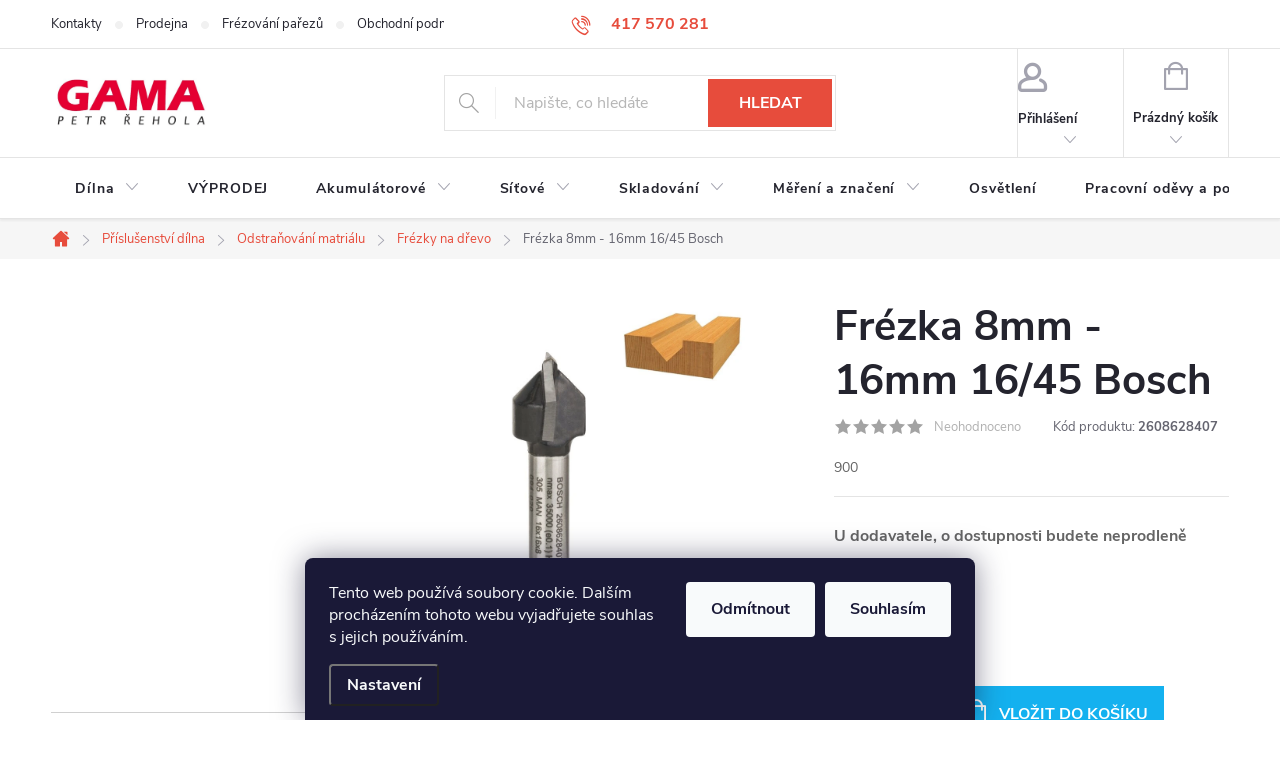

--- FILE ---
content_type: text/html; charset=utf-8
request_url: https://www.gama-naradi.cz/frezky-na-drevo/frezka-8mm-16mm-16-45-bosch/
body_size: 32550
content:
<!doctype html><html lang="cs" dir="ltr" class="header-background-light external-fonts-loaded"><head><meta charset="utf-8" /><meta name="viewport" content="width=device-width,initial-scale=1" /><title>Frézka 8mm - 16mm 16/45 Bosch - GAMA - NÁŘADÍ</title><link rel="preconnect" href="https://cdn.myshoptet.com" /><link rel="dns-prefetch" href="https://cdn.myshoptet.com" /><link rel="preload" href="https://cdn.myshoptet.com/prj/dist/master/cms/libs/jquery/jquery-1.11.3.min.js" as="script" /><link href="https://cdn.myshoptet.com/prj/dist/master/cms/templates/frontend_templates/shared/css/font-face/source-sans-3.css" rel="stylesheet"><link href="https://cdn.myshoptet.com/prj/dist/master/cms/templates/frontend_templates/shared/css/font-face/exo-2.css" rel="stylesheet"><script>
dataLayer = [];
dataLayer.push({'shoptet' : {
    "pageId": 10803,
    "pageType": "productDetail",
    "currency": "CZK",
    "currencyInfo": {
        "decimalSeparator": ",",
        "exchangeRate": 1,
        "priceDecimalPlaces": 2,
        "symbol": "K\u010d",
        "symbolLeft": 0,
        "thousandSeparator": " "
    },
    "language": "cs",
    "projectId": 121989,
    "product": {
        "id": 318231,
        "guid": "caea9592-0b15-11e7-a93e-0cc47a6c92bc",
        "hasVariants": false,
        "codes": [
            {
                "code": 2608628407
            }
        ],
        "code": "2608628407",
        "name": "Fr\u00e9zka 8mm - 16mm 16\/45 Bosch",
        "appendix": "",
        "weight": 0.10000000000000001,
        "manufacturer": "BOSCH",
        "manufacturerGuid": "1EF53324802C6C36A173DA0BA3DED3EE",
        "currentCategory": "P\u0159\u00edslu\u0161enstv\u00ed d\u00edlna | Odstra\u0148ov\u00e1n\u00ed matri\u00e1lu | Fr\u00e9zky na d\u0159evo",
        "currentCategoryGuid": "c4de0658-8335-11ee-8718-f24631d4a679",
        "defaultCategory": "P\u0159\u00edslu\u0161enstv\u00ed d\u00edlna | Odstra\u0148ov\u00e1n\u00ed matri\u00e1lu | Fr\u00e9zky na d\u0159evo",
        "defaultCategoryGuid": "c4de0658-8335-11ee-8718-f24631d4a679",
        "currency": "CZK",
        "priceWithVat": 300
    },
    "stocks": [
        {
            "id": 1,
            "title": "Teplice",
            "isDeliveryPoint": 1,
            "visibleOnEshop": 1
        },
        {
            "id": "ext",
            "title": "Sklad",
            "isDeliveryPoint": 0,
            "visibleOnEshop": 1
        }
    ],
    "cartInfo": {
        "id": null,
        "freeShipping": false,
        "freeShippingFrom": null,
        "leftToFreeGift": {
            "formattedPrice": "0 K\u010d",
            "priceLeft": 0
        },
        "freeGift": false,
        "leftToFreeShipping": {
            "priceLeft": null,
            "dependOnRegion": null,
            "formattedPrice": null
        },
        "discountCoupon": [],
        "getNoBillingShippingPrice": {
            "withoutVat": 0,
            "vat": 0,
            "withVat": 0
        },
        "cartItems": [],
        "taxMode": "ORDINARY"
    },
    "cart": [],
    "customer": {
        "priceRatio": 1,
        "priceListId": 1,
        "groupId": null,
        "registered": false,
        "mainAccount": false
    }
}});
dataLayer.push({'cookie_consent' : {
    "marketing": "denied",
    "analytics": "denied"
}});
document.addEventListener('DOMContentLoaded', function() {
    shoptet.consent.onAccept(function(agreements) {
        if (agreements.length == 0) {
            return;
        }
        dataLayer.push({
            'cookie_consent' : {
                'marketing' : (agreements.includes(shoptet.config.cookiesConsentOptPersonalisation)
                    ? 'granted' : 'denied'),
                'analytics': (agreements.includes(shoptet.config.cookiesConsentOptAnalytics)
                    ? 'granted' : 'denied')
            },
            'event': 'cookie_consent'
        });
    });
});
</script>
<meta property="og:type" content="website"><meta property="og:site_name" content="gama-naradi.cz"><meta property="og:url" content="https://www.gama-naradi.cz/frezky-na-drevo/frezka-8mm-16mm-16-45-bosch/"><meta property="og:title" content="Frézka 8mm - 16mm 16/45 Bosch - GAMA - NÁŘADÍ"><meta name="author" content="GAMA - NÁŘADÍ"><meta name="web_author" content="Shoptet.cz"><meta name="dcterms.rightsHolder" content="www.gama-naradi.cz"><meta name="robots" content="index,follow"><meta property="og:image" content="https://cdn.myshoptet.com/usr/www.gama-naradi.cz/user/shop/big/318231-1_2608628407.jpg?6553e3cf"><meta property="og:description" content="Frézka 8mm - 16mm 16/45 Bosch. 900"><meta name="description" content="Frézka 8mm - 16mm 16/45 Bosch. 900"><meta property="product:price:amount" content="300"><meta property="product:price:currency" content="CZK"><style>:root {--color-primary: #e74c3c;--color-primary-h: 6;--color-primary-s: 78%;--color-primary-l: 57%;--color-primary-hover: #d93621;--color-primary-hover-h: 7;--color-primary-hover-s: 74%;--color-primary-hover-l: 49%;--color-secondary: #14b1ef;--color-secondary-h: 197;--color-secondary-s: 87%;--color-secondary-l: 51%;--color-secondary-hover: #00a3df;--color-secondary-hover-h: 196;--color-secondary-hover-s: 100%;--color-secondary-hover-l: 44%;--color-tertiary: #e87e72;--color-tertiary-h: 6;--color-tertiary-s: 72%;--color-tertiary-l: 68%;--color-tertiary-hover: #e86456;--color-tertiary-hover-h: 6;--color-tertiary-hover-s: 76%;--color-tertiary-hover-l: 62%;--color-header-background: #ffffff;--template-font: "Source Sans 3";--template-headings-font: "Exo 2";--header-background-url: none;--cookies-notice-background: #1A1937;--cookies-notice-color: #F8FAFB;--cookies-notice-button-hover: #f5f5f5;--cookies-notice-link-hover: #27263f;--templates-update-management-preview-mode-content: "Náhled aktualizací šablony je aktivní pro váš prohlížeč."}</style>
    <script>var shoptet = shoptet || {};</script>
    <script src="https://cdn.myshoptet.com/prj/dist/master/shop/dist/main-3g-header.js.05f199e7fd2450312de2.js"></script>
<!-- User include --><!-- service 776(417) html code header -->
<link type="text/css" rel="stylesheet" media="all"  href="https://cdn.myshoptet.com/usr/paxio.myshoptet.com/user/documents/blank/style.css?v1602546"/>
<link href="https://cdn.myshoptet.com/prj/dist/master/shop/dist/font-shoptet-11.css.62c94c7785ff2cea73b2.css" rel="stylesheet">
<link href="https://cdn.myshoptet.com/usr/paxio.myshoptet.com/user/documents/blank/ikony.css?v9" rel="stylesheet">
<link type="text/css" rel="stylesheet" media="screen"  href="https://cdn.myshoptet.com/usr/paxio.myshoptet.com/user/documents/blank/preklady.css?v27" />
<link rel="stylesheet" href="https://cdn.myshoptet.com/usr/paxio.myshoptet.com/user/documents/blank/Slider/slick.css" />
<link rel="stylesheet" href="https://cdn.myshoptet.com/usr/paxio.myshoptet.com/user/documents/blank/Slider/slick-theme.css?v4" />
<link rel="stylesheet" href="https://cdn.myshoptet.com/usr/paxio.myshoptet.com/user/documents/blank/Slider/slick-classic.css?v3" />

<!-- service 731(376) html code header -->
<link rel="preconnect" href="https://image.pobo.cz/" crossorigin>
<link rel="stylesheet" href="https://image.pobo.cz/assets/fix-header.css?v=10" media="print" onload="this.media='all'">
<script src="https://image.pobo.cz/assets/fix-header.js"></script>


<!-- service 1408(1023) html code header -->
<!-- GoodyDo Addon -->
<script>
  const goodyDoEnvironment = {
      'host': 'www.gama-naradi.cz',
      'projectId': '121989',
      'template': 'Classic',
      'lang': 'cs',
  };
</script>
<link href="https://cdn.myshoptet.com/usr/nfpomoci.myshoptet.com/user/documents/goody_do/widget.css?v=1" rel="stylesheet" />
<link href="https://cdn.myshoptet.com/usr/nfpomoci.myshoptet.com/user/documents/goody_do/template-Classic.css?v=1" rel="stylesheet" />
<!-- End of GoodyDo Addon -->
<!-- project html code header -->
<meta name="google-site-verification" content="9vKo9UqiV2OojIThzYtB1Infi7GkyZxTsL-URgJ37Lk" />
<meta name="google-site-verification" content="7Hs7Bnnrb5qzuILDD3LZ03NRdlYQu5lB8F_--c4luqA" />
<!-- /User include --><link rel="shortcut icon" href="/favicon.ico" type="image/x-icon" /><link rel="canonical" href="https://www.gama-naradi.cz/frezky-na-drevo/frezka-8mm-16mm-16-45-bosch/" />    <script>
        var _hwq = _hwq || [];
        _hwq.push(['setKey', 'A1B2AFEC4B77BBD5CE3F4B41A5553DBA']);
        _hwq.push(['setTopPos', '200']);
        _hwq.push(['showWidget', '22']);
        (function() {
            var ho = document.createElement('script');
            ho.src = 'https://cz.im9.cz/direct/i/gjs.php?n=wdgt&sak=A1B2AFEC4B77BBD5CE3F4B41A5553DBA';
            var s = document.getElementsByTagName('script')[0]; s.parentNode.insertBefore(ho, s);
        })();
    </script>
    <!-- Global site tag (gtag.js) - Google Analytics -->
    <script async src="https://www.googletagmanager.com/gtag/js?id=UA-76978546-1"></script>
    <script>
        
        window.dataLayer = window.dataLayer || [];
        function gtag(){dataLayer.push(arguments);}
        

                    console.debug('default consent data');

            gtag('consent', 'default', {"ad_storage":"denied","analytics_storage":"denied","ad_user_data":"denied","ad_personalization":"denied","wait_for_update":500});
            dataLayer.push({
                'event': 'default_consent'
            });
        
        gtag('js', new Date());

                gtag('config', 'UA-76978546-1', { 'groups': "UA" });
        
        
                gtag('config', 'AW-409697886');
        
        
        
        
        
        
                gtag('set', 'currency', 'CZK');

        gtag('event', 'view_item', {
            "send_to": "UA",
            "items": [
                {
                    "id": "2608628407",
                    "name": "Fr\u00e9zka 8mm - 16mm 16\/45 Bosch",
                    "category": "P\u0159\u00edslu\u0161enstv\u00ed d\u00edlna \/ Odstra\u0148ov\u00e1n\u00ed matri\u00e1lu \/ Fr\u00e9zky na d\u0159evo",
                                        "brand": "BOSCH",
                                                            "price": 247.93
                }
            ]
        });
        
        
        
        
        
        
        
        
        
        
        
        
        document.addEventListener('DOMContentLoaded', function() {
            if (typeof shoptet.tracking !== 'undefined') {
                for (var id in shoptet.tracking.bannersList) {
                    gtag('event', 'view_promotion', {
                        "send_to": "UA",
                        "promotions": [
                            {
                                "id": shoptet.tracking.bannersList[id].id,
                                "name": shoptet.tracking.bannersList[id].name,
                                "position": shoptet.tracking.bannersList[id].position
                            }
                        ]
                    });
                }
            }

            shoptet.consent.onAccept(function(agreements) {
                if (agreements.length !== 0) {
                    console.debug('gtag consent accept');
                    var gtagConsentPayload =  {
                        'ad_storage': agreements.includes(shoptet.config.cookiesConsentOptPersonalisation)
                            ? 'granted' : 'denied',
                        'analytics_storage': agreements.includes(shoptet.config.cookiesConsentOptAnalytics)
                            ? 'granted' : 'denied',
                                                                                                'ad_user_data': agreements.includes(shoptet.config.cookiesConsentOptPersonalisation)
                            ? 'granted' : 'denied',
                        'ad_personalization': agreements.includes(shoptet.config.cookiesConsentOptPersonalisation)
                            ? 'granted' : 'denied',
                        };
                    console.debug('update consent data', gtagConsentPayload);
                    gtag('consent', 'update', gtagConsentPayload);
                    dataLayer.push(
                        { 'event': 'update_consent' }
                    );
                }
            });
        });
    </script>
<script>
                        window.$zopim||(function(d,s){var z=$zopim=function(c){z._.push(c)},$=z.s=
                        d.createElement(s),e=d.getElementsByTagName(s)[0];z.set=function(o){z.set.
                        _.push(o)};z._=[];z.set._=[];$.async=!0;$.setAttribute('charset','utf-8');
                        $.src='//v2.zopim.com/?C89A499';z.t=+new Date;$.
                        type='text/javascript';e.parentNode.insertBefore($,e)})(document,'script');
                    </script><script>
    (function(t, r, a, c, k, i, n, g) { t['ROIDataObject'] = k;
    t[k]=t[k]||function(){ (t[k].q=t[k].q||[]).push(arguments) },t[k].c=i;n=r.createElement(a),
    g=r.getElementsByTagName(a)[0];n.async=1;n.src=c;g.parentNode.insertBefore(n,g)
    })(window, document, 'script', '//www.heureka.cz/ocm/sdk.js?source=shoptet&version=2&page=product_detail', 'heureka', 'cz');

    heureka('set_user_consent', 0);
</script>
</head><body class="desktop id-10803 in-frezky-na-drevo template-11 type-product type-detail multiple-columns-body columns-3 blank-mode blank-mode-css ums_forms_redesign--off ums_a11y_category_page--on ums_discussion_rating_forms--off ums_flags_display_unification--on ums_a11y_login--on mobile-header-version-1">
        <div id="fb-root"></div>
        <script>
            window.fbAsyncInit = function() {
                FB.init({
                    autoLogAppEvents : true,
                    xfbml            : true,
                    version          : 'v24.0'
                });
            };
        </script>
        <script async defer crossorigin="anonymous" src="https://connect.facebook.net/cs_CZ/sdk.js#xfbml=1&version=v24.0"></script>    <div class="siteCookies siteCookies--bottom siteCookies--dark js-siteCookies" role="dialog" data-testid="cookiesPopup" data-nosnippet>
        <div class="siteCookies__form">
            <div class="siteCookies__content">
                <div class="siteCookies__text">
                    Tento web používá soubory cookie. Dalším procházením tohoto webu vyjadřujete souhlas s jejich používáním.
                </div>
                <p class="siteCookies__links">
                    <button class="siteCookies__link js-cookies-settings" aria-label="Nastavení cookies" data-testid="cookiesSettings">Nastavení</button>
                </p>
            </div>
            <div class="siteCookies__buttonWrap">
                                    <button class="siteCookies__button js-cookiesConsentSubmit" value="reject" aria-label="Odmítnout cookies" data-testid="buttonCookiesReject">Odmítnout</button>
                                <button class="siteCookies__button js-cookiesConsentSubmit" value="all" aria-label="Přijmout cookies" data-testid="buttonCookiesAccept">Souhlasím</button>
            </div>
        </div>
        <script>
            document.addEventListener("DOMContentLoaded", () => {
                const siteCookies = document.querySelector('.js-siteCookies');
                document.addEventListener("scroll", shoptet.common.throttle(() => {
                    const st = document.documentElement.scrollTop;
                    if (st > 1) {
                        siteCookies.classList.add('siteCookies--scrolled');
                    } else {
                        siteCookies.classList.remove('siteCookies--scrolled');
                    }
                }, 100));
            });
        </script>
    </div>
<a href="#content" class="skip-link sr-only">Přejít na obsah</a><div class="overall-wrapper"><div class="user-action"><div class="container">
    <div class="user-action-in">
                    <div id="login" class="user-action-login popup-widget login-widget" role="dialog" aria-labelledby="loginHeading">
        <div class="popup-widget-inner">
                            <h2 id="loginHeading">Přihlášení k vašemu účtu</h2><div id="customerLogin"><form action="/action/Customer/Login/" method="post" id="formLoginIncluded" class="csrf-enabled formLogin" data-testid="formLogin"><input type="hidden" name="referer" value="" /><div class="form-group"><div class="input-wrapper email js-validated-element-wrapper no-label"><input type="email" name="email" class="form-control" autofocus placeholder="E-mailová adresa (např. jan@novak.cz)" data-testid="inputEmail" autocomplete="email" required /></div></div><div class="form-group"><div class="input-wrapper password js-validated-element-wrapper no-label"><input type="password" name="password" class="form-control" placeholder="Heslo" data-testid="inputPassword" autocomplete="current-password" required /><span class="no-display">Nemůžete vyplnit toto pole</span><input type="text" name="surname" value="" class="no-display" /></div></div><div class="form-group"><div class="login-wrapper"><button type="submit" class="btn btn-secondary btn-text btn-login" data-testid="buttonSubmit">Přihlásit se</button><div class="password-helper"><a href="/registrace/" data-testid="signup" rel="nofollow">Nová registrace</a><a href="/klient/zapomenute-heslo/" rel="nofollow">Zapomenuté heslo</a></div></div></div></form>
</div>                    </div>
    </div>

                            <div id="cart-widget" class="user-action-cart popup-widget cart-widget loader-wrapper" data-testid="popupCartWidget" role="dialog" aria-hidden="true">
    <div class="popup-widget-inner cart-widget-inner place-cart-here">
        <div class="loader-overlay">
            <div class="loader"></div>
        </div>
    </div>

    <div class="cart-widget-button">
        <a href="/kosik/" class="btn btn-conversion" id="continue-order-button" rel="nofollow" data-testid="buttonNextStep">Pokračovat do košíku</a>
    </div>
</div>
            </div>
</div>
</div><div class="top-navigation-bar" data-testid="topNavigationBar">

    <div class="container">

        <div class="top-navigation-contacts">
            <strong>Zákaznická podpora:</strong><a href="tel:417570281" class="project-phone" aria-label="Zavolat na 417570281" data-testid="contactboxPhone"><span>417 570 281</span></a><a href="mailto:gama@gama-naradi.cz" class="project-email" data-testid="contactboxEmail"><span>gama@gama-naradi.cz</span></a>        </div>

                            <div class="top-navigation-menu">
                <div class="top-navigation-menu-trigger"></div>
                <ul class="top-navigation-bar-menu">
                                            <li class="top-navigation-menu-item-29">
                            <a href="/kontakty/">Kontakty</a>
                        </li>
                                            <li class="top-navigation-menu-item-8354">
                            <a href="/prodejna/">Prodejna</a>
                        </li>
                                            <li class="top-navigation-menu-item-4008">
                            <a href="/frezovani-likvidace-parezu/">Frézování pařezů</a>
                        </li>
                                            <li class="top-navigation-menu-item-39">
                            <a href="/obchodni-podminky/">Obchodní podmínky</a>
                        </li>
                                            <li class="top-navigation-menu-item-4284">
                            <a href="/podminky-ochrany-osobnich-udaju/">Podmínky ochrany osobních údajů</a>
                        </li>
                                            <li class="top-navigation-menu-item-8147">
                            <a href="/jak-nakupovat/">Jak nakupovat</a>
                        </li>
                                            <li class="top-navigation-menu-item-4730">
                            <a href="/servis/">Servis</a>
                        </li>
                                            <li class="top-navigation-menu-item-682">
                            <a href="/nase-novinky/">Novinky</a>
                        </li>
                                    </ul>
                <ul class="top-navigation-bar-menu-helper"></ul>
            </div>
        
        <div class="top-navigation-tools">
            <div class="responsive-tools">
                <a href="#" class="toggle-window" data-target="search" aria-label="Hledat" data-testid="linkSearchIcon"></a>
                                                            <a href="#" class="toggle-window" data-target="login"></a>
                                                    <a href="#" class="toggle-window" data-target="navigation" aria-label="Menu" data-testid="hamburgerMenu"></a>
            </div>
                        <button class="top-nav-button top-nav-button-login toggle-window" type="button" data-target="login" aria-haspopup="dialog" aria-controls="login" aria-expanded="false" data-testid="signin"><span>Přihlášení</span></button>        </div>

    </div>

</div>
<header id="header"><div class="container navigation-wrapper">
    <div class="header-top">
        <div class="site-name-wrapper">
            <div class="site-name"><a href="/" data-testid="linkWebsiteLogo"><img src="https://cdn.myshoptet.com/usr/www.gama-naradi.cz/user/logos/logo-2.jpg" alt="GAMA - NÁŘADÍ" fetchpriority="low" /></a></div>        </div>
        <div class="search" itemscope itemtype="https://schema.org/WebSite">
            <meta itemprop="headline" content="Frézky na dřevo"/><meta itemprop="url" content="https://www.gama-naradi.cz"/><meta itemprop="text" content="Frézka 8mm - 16mm 16/45 Bosch. 900"/>            <form action="/action/ProductSearch/prepareString/" method="post"
    id="formSearchForm" class="search-form compact-form js-search-main"
    itemprop="potentialAction" itemscope itemtype="https://schema.org/SearchAction" data-testid="searchForm">
    <fieldset>
        <meta itemprop="target"
            content="https://www.gama-naradi.cz/vyhledavani/?string={string}"/>
        <input type="hidden" name="language" value="cs"/>
        
            
<input
    type="search"
    name="string"
        class="query-input form-control search-input js-search-input"
    placeholder="Napište, co hledáte"
    autocomplete="off"
    required
    itemprop="query-input"
    aria-label="Vyhledávání"
    data-testid="searchInput"
>
            <button type="submit" class="btn btn-default" data-testid="searchBtn">Hledat</button>
        
    </fieldset>
</form>
        </div>
        <div class="navigation-buttons">
                
    <a href="/kosik/" class="btn btn-icon toggle-window cart-count" data-target="cart" data-hover="true" data-redirect="true" data-testid="headerCart" rel="nofollow" aria-haspopup="dialog" aria-expanded="false" aria-controls="cart-widget">
        
                <span class="sr-only">Nákupní košík</span>
        
            <span class="cart-price visible-lg-inline-block" data-testid="headerCartPrice">
                                    Prázdný košík                            </span>
        
    
            </a>
        </div>
    </div>
    <nav id="navigation" aria-label="Hlavní menu" data-collapsible="true"><div class="navigation-in menu"><ul class="menu-level-1" role="menubar" data-testid="headerMenuItems"><li class="menu-item-11349 ext" role="none"><a href="/dilna/" data-testid="headerMenuItem" role="menuitem" aria-haspopup="true" aria-expanded="false"><b>Dílna</b><span class="submenu-arrow"></span></a><ul class="menu-level-2" aria-label="Dílna" tabindex="-1" role="menu"><li class="menu-item-11352 has-third-level" role="none"><a href="/akumulatorove-2/" class="menu-image" data-testid="headerMenuItem" tabindex="-1" aria-hidden="true"><img src="data:image/svg+xml,%3Csvg%20width%3D%22140%22%20height%3D%22100%22%20xmlns%3D%22http%3A%2F%2Fwww.w3.org%2F2000%2Fsvg%22%3E%3C%2Fsvg%3E" alt="" aria-hidden="true" width="140" height="100"  data-src="https://cdn.myshoptet.com/prj/dist/master/cms/templates/frontend_templates/00/img/folder.svg" fetchpriority="low" /></a><div><a href="/akumulatorove-2/" data-testid="headerMenuItem" role="menuitem"><span>Akumulátorové</span></a>
                                                    <ul class="menu-level-3" role="menu">
                                                                    <li class="menu-item-11355" role="none">
                                        <a href="/baterie--nabijecky/" data-testid="headerMenuItem" role="menuitem">
                                            Baterie, Nabíječky</a>,                                    </li>
                                                                    <li class="menu-item-11367" role="none">
                                        <a href="/priklepove-sroubovaky-2/" data-testid="headerMenuItem" role="menuitem">
                                            Příklepové šroubováky</a>,                                    </li>
                                                                    <li class="menu-item-11383" role="none">
                                        <a href="/aku-brusky/" data-testid="headerMenuItem" role="menuitem">
                                            Aku brusky</a>                                    </li>
                                                            </ul>
                        </div></li><li class="menu-item-11361 has-third-level" role="none"><a href="/mereni-a-znaceni-2/" class="menu-image" data-testid="headerMenuItem" tabindex="-1" aria-hidden="true"><img src="data:image/svg+xml,%3Csvg%20width%3D%22140%22%20height%3D%22100%22%20xmlns%3D%22http%3A%2F%2Fwww.w3.org%2F2000%2Fsvg%22%3E%3C%2Fsvg%3E" alt="" aria-hidden="true" width="140" height="100"  data-src="https://cdn.myshoptet.com/prj/dist/master/cms/templates/frontend_templates/00/img/folder.svg" fetchpriority="low" /></a><div><a href="/mereni-a-znaceni-2/" data-testid="headerMenuItem" role="menuitem"><span>Měření a značení</span></a>
                                                    <ul class="menu-level-3" role="menu">
                                                                    <li class="menu-item-11364" role="none">
                                        <a href="/merici-pasma/" data-testid="headerMenuItem" role="menuitem">
                                            Měřící pásma</a>                                    </li>
                                                            </ul>
                        </div></li><li class="menu-item-11370 has-third-level" role="none"><a href="/prislusenstvi-dilna-2/" class="menu-image" data-testid="headerMenuItem" tabindex="-1" aria-hidden="true"><img src="data:image/svg+xml,%3Csvg%20width%3D%22140%22%20height%3D%22100%22%20xmlns%3D%22http%3A%2F%2Fwww.w3.org%2F2000%2Fsvg%22%3E%3C%2Fsvg%3E" alt="" aria-hidden="true" width="140" height="100"  data-src="https://cdn.myshoptet.com/prj/dist/master/cms/templates/frontend_templates/00/img/folder.svg" fetchpriority="low" /></a><div><a href="/prislusenstvi-dilna-2/" data-testid="headerMenuItem" role="menuitem"><span>Příslušenství dílna</span></a>
                                                    <ul class="menu-level-3" role="menu">
                                                                    <li class="menu-item-11373" role="none">
                                        <a href="/prislusenstvi-k-bruskam-2/" data-testid="headerMenuItem" role="menuitem">
                                            Příslušenství k bruskám</a>,                                    </li>
                                                                    <li class="menu-item-11376" role="none">
                                        <a href="/vrtani-2/" data-testid="headerMenuItem" role="menuitem">
                                            Vrtání</a>                                    </li>
                                                            </ul>
                        </div></li></ul></li>
<li class="menu-item-10287" role="none"><a href="/vyprodej/" data-testid="headerMenuItem" role="menuitem" aria-expanded="false"><b>VÝPRODEJ</b></a></li>
<li class="menu-item-10233 ext" role="none"><a href="/akumulatorove/" data-testid="headerMenuItem" role="menuitem" aria-haspopup="true" aria-expanded="false"><b>Akumulátorové</b><span class="submenu-arrow"></span></a><ul class="menu-level-2" aria-label="Akumulátorové" tabindex="-1" role="menu"><li class="menu-item-10380 has-third-level" role="none"><a href="/vrtaci-kladiva/" class="menu-image" data-testid="headerMenuItem" tabindex="-1" aria-hidden="true"><img src="data:image/svg+xml,%3Csvg%20width%3D%22140%22%20height%3D%22100%22%20xmlns%3D%22http%3A%2F%2Fwww.w3.org%2F2000%2Fsvg%22%3E%3C%2Fsvg%3E" alt="" aria-hidden="true" width="140" height="100"  data-src="https://cdn.myshoptet.com/usr/www.gama-naradi.cz/user/categories/thumb/m18_chx-502c--hero_02.jpg" fetchpriority="low" /></a><div><a href="/vrtaci-kladiva/" data-testid="headerMenuItem" role="menuitem"><span>Vrtací kladiva</span></a>
                                                    <ul class="menu-level-3" role="menu">
                                                                    <li class="menu-item-10746" role="none">
                                        <a href="/sds-plus-5/" data-testid="headerMenuItem" role="menuitem">
                                            SDS-Plus</a>,                                    </li>
                                                                    <li class="menu-item-10743" role="none">
                                        <a href="/sds-max-5/" data-testid="headerMenuItem" role="menuitem">
                                            SDS-Max</a>                                    </li>
                                                            </ul>
                        </div></li><li class="menu-item-10362" role="none"><a href="/sady-naradi/" class="menu-image" data-testid="headerMenuItem" tabindex="-1" aria-hidden="true"><img src="data:image/svg+xml,%3Csvg%20width%3D%22140%22%20height%3D%22100%22%20xmlns%3D%22http%3A%2F%2Fwww.w3.org%2F2000%2Fsvg%22%3E%3C%2Fsvg%3E" alt="" aria-hidden="true" width="140" height="100"  data-src="https://cdn.myshoptet.com/usr/www.gama-naradi.cz/user/categories/thumb/m18_fpp3ab-533p--hero_1.jpg" fetchpriority="low" /></a><div><a href="/sady-naradi/" data-testid="headerMenuItem" role="menuitem"><span>Sady nářadí</span></a>
                        </div></li><li class="menu-item-10353" role="none"><a href="/priklepove-sroubovaky/" class="menu-image" data-testid="headerMenuItem" tabindex="-1" aria-hidden="true"><img src="data:image/svg+xml,%3Csvg%20width%3D%22140%22%20height%3D%22100%22%20xmlns%3D%22http%3A%2F%2Fwww.w3.org%2F2000%2Fsvg%22%3E%3C%2Fsvg%3E" alt="" aria-hidden="true" width="140" height="100"  data-src="https://cdn.myshoptet.com/usr/www.gama-naradi.cz/user/categories/thumb/m18bpd-1.jpg" fetchpriority="low" /></a><div><a href="/priklepove-sroubovaky/" data-testid="headerMenuItem" role="menuitem"><span>Příklepové šroubováky</span></a>
                        </div></li><li class="menu-item-10383" role="none"><a href="/vrtaci-sroubovaky/" class="menu-image" data-testid="headerMenuItem" tabindex="-1" aria-hidden="true"><img src="data:image/svg+xml,%3Csvg%20width%3D%22140%22%20height%3D%22100%22%20xmlns%3D%22http%3A%2F%2Fwww.w3.org%2F2000%2Fsvg%22%3E%3C%2Fsvg%3E" alt="" aria-hidden="true" width="140" height="100"  data-src="https://cdn.myshoptet.com/usr/www.gama-naradi.cz/user/categories/thumb/m18_bldd2-502x--hero_2.jpg" fetchpriority="low" /></a><div><a href="/vrtaci-sroubovaky/" data-testid="headerMenuItem" role="menuitem"><span>Vrtací šroubováky</span></a>
                        </div></li><li class="menu-item-10359" role="none"><a href="/razove-utahovaky/" class="menu-image" data-testid="headerMenuItem" tabindex="-1" aria-hidden="true"><img src="data:image/svg+xml,%3Csvg%20width%3D%22140%22%20height%3D%22100%22%20xmlns%3D%22http%3A%2F%2Fwww.w3.org%2F2000%2Fsvg%22%3E%3C%2Fsvg%3E" alt="" aria-hidden="true" width="140" height="100"  data-src="https://cdn.myshoptet.com/usr/www.gama-naradi.cz/user/categories/thumb/m18chiwf12-1.jpg" fetchpriority="low" /></a><div><a href="/razove-utahovaky/" data-testid="headerMenuItem" role="menuitem"><span>Rázové utahováky</span></a>
                        </div></li><li class="menu-item-10296 has-third-level" role="none"><a href="/brusky-2/" class="menu-image" data-testid="headerMenuItem" tabindex="-1" aria-hidden="true"><img src="data:image/svg+xml,%3Csvg%20width%3D%22140%22%20height%3D%22100%22%20xmlns%3D%22http%3A%2F%2Fwww.w3.org%2F2000%2Fsvg%22%3E%3C%2Fsvg%3E" alt="" aria-hidden="true" width="140" height="100"  data-src="https://cdn.myshoptet.com/usr/www.gama-naradi.cz/user/categories/thumb/m18cag125xpdb-1-1.jpg" fetchpriority="low" /></a><div><a href="/brusky-2/" data-testid="headerMenuItem" role="menuitem"><span>Brusky</span></a>
                                                    <ul class="menu-level-3" role="menu">
                                                                    <li class="menu-item-10716" role="none">
                                        <a href="/uhlove-brusky-2/" data-testid="headerMenuItem" role="menuitem">
                                            Úhlové brusky</a>,                                    </li>
                                                                    <li class="menu-item-10704" role="none">
                                        <a href="/excentricke-brusky-2/" data-testid="headerMenuItem" role="menuitem">
                                            Excentrické brusky</a>,                                    </li>
                                                                    <li class="menu-item-10713" role="none">
                                        <a href="/prime-brusky-2/" data-testid="headerMenuItem" role="menuitem">
                                            Přímé brusky</a>,                                    </li>
                                                                    <li class="menu-item-10710" role="none">
                                        <a href="/oscilacni/" data-testid="headerMenuItem" role="menuitem">
                                            Oscilační</a>,                                    </li>
                                                                    <li class="menu-item-10707" role="none">
                                        <a href="/lesticky/" data-testid="headerMenuItem" role="menuitem">
                                            Leštičky</a>,                                    </li>
                                                                    <li class="menu-item-10719" role="none">
                                        <a href="/vibracni-brusky-2/" data-testid="headerMenuItem" role="menuitem">
                                            Vibrační brusky</a>                                    </li>
                                                            </ul>
                        </div></li><li class="menu-item-10347 has-third-level" role="none"><a href="/pily-2/" class="menu-image" data-testid="headerMenuItem" tabindex="-1" aria-hidden="true"><img src="data:image/svg+xml,%3Csvg%20width%3D%22140%22%20height%3D%22100%22%20xmlns%3D%22http%3A%2F%2Fwww.w3.org%2F2000%2Fsvg%22%3E%3C%2Fsvg%3E" alt="" aria-hidden="true" width="140" height="100"  data-src="https://cdn.myshoptet.com/usr/www.gama-naradi.cz/user/categories/thumb/m18_fcsrh66-0--hero_2.jpg" fetchpriority="low" /></a><div><a href="/pily-2/" data-testid="headerMenuItem" role="menuitem"><span>Pily</span></a>
                                                    <ul class="menu-level-3" role="menu">
                                                                    <li class="menu-item-10725" role="none">
                                        <a href="/okruzni-pily/" data-testid="headerMenuItem" role="menuitem">
                                            Okružní pily</a>,                                    </li>
                                                                    <li class="menu-item-10731" role="none">
                                        <a href="/pokosove-pily/" data-testid="headerMenuItem" role="menuitem">
                                            Pokosové pily</a>,                                    </li>
                                                                    <li class="menu-item-10737" role="none">
                                        <a href="/savlove-pily/" data-testid="headerMenuItem" role="menuitem">
                                            Šavlové pily</a>,                                    </li>
                                                                    <li class="menu-item-10734" role="none">
                                        <a href="/primocare-pily/" data-testid="headerMenuItem" role="menuitem">
                                            přímočaré pily</a>,                                    </li>
                                                                    <li class="menu-item-10740" role="none">
                                        <a href="/stolni-pily/" data-testid="headerMenuItem" role="menuitem">
                                            Stolní pily</a>,                                    </li>
                                                                    <li class="menu-item-10728" role="none">
                                        <a href="/pasove-pily/" data-testid="headerMenuItem" role="menuitem">
                                            Pásové pily</a>                                    </li>
                                                            </ul>
                        </div></li><li class="menu-item-10368" role="none"><a href="/stavebni-radia/" class="menu-image" data-testid="headerMenuItem" tabindex="-1" aria-hidden="true"><img src="data:image/svg+xml,%3Csvg%20width%3D%22140%22%20height%3D%22100%22%20xmlns%3D%22http%3A%2F%2Fwww.w3.org%2F2000%2Fsvg%22%3E%3C%2Fsvg%3E" alt="" aria-hidden="true" width="140" height="100"  data-src="https://cdn.myshoptet.com/usr/www.gama-naradi.cz/user/categories/thumb/m12_rcdab-0--hero_1.jpg" fetchpriority="low" /></a><div><a href="/stavebni-radia/" data-testid="headerMenuItem" role="menuitem"><span>Stavební rádia</span></a>
                        </div></li><li class="menu-item-10365" role="none"><a href="/sroubovaky/" class="menu-image" data-testid="headerMenuItem" tabindex="-1" aria-hidden="true"><img src="data:image/svg+xml,%3Csvg%20width%3D%22140%22%20height%3D%22100%22%20xmlns%3D%22http%3A%2F%2Fwww.w3.org%2F2000%2Fsvg%22%3E%3C%2Fsvg%3E" alt="" aria-hidden="true" width="140" height="100"  data-src="https://cdn.myshoptet.com/usr/www.gama-naradi.cz/user/categories/thumb/m18_fsg-201--hero_2.jpg" fetchpriority="low" /></a><div><a href="/sroubovaky/" data-testid="headerMenuItem" role="menuitem"><span>Šroubováky</span></a>
                        </div></li><li class="menu-item-10329" role="none"><a href="/michadla/" class="menu-image" data-testid="headerMenuItem" tabindex="-1" aria-hidden="true"><img src="data:image/svg+xml,%3Csvg%20width%3D%22140%22%20height%3D%22100%22%20xmlns%3D%22http%3A%2F%2Fwww.w3.org%2F2000%2Fsvg%22%3E%3C%2Fsvg%3E" alt="" aria-hidden="true" width="140" height="100"  data-src="https://cdn.myshoptet.com/usr/www.gama-naradi.cz/user/categories/thumb/m18_fpm-0--hero_2.jpg" fetchpriority="low" /></a><div><a href="/michadla/" data-testid="headerMenuItem" role="menuitem"><span>Míchadla</span></a>
                        </div></li><li class="menu-item-10311" role="none"><a href="/horni-frezky/" class="menu-image" data-testid="headerMenuItem" tabindex="-1" aria-hidden="true"><img src="data:image/svg+xml,%3Csvg%20width%3D%22140%22%20height%3D%22100%22%20xmlns%3D%22http%3A%2F%2Fwww.w3.org%2F2000%2Fsvg%22%3E%3C%2Fsvg%3E" alt="" aria-hidden="true" width="140" height="100"  data-src="https://cdn.myshoptet.com/usr/www.gama-naradi.cz/user/categories/thumb/m18_ftr-0--hero_1.jpg" fetchpriority="low" /></a><div><a href="/horni-frezky/" data-testid="headerMenuItem" role="menuitem"><span>Horní frézky</span></a>
                        </div></li><li class="menu-item-10338" role="none"><a href="/nytovacky/" class="menu-image" data-testid="headerMenuItem" tabindex="-1" aria-hidden="true"><img src="data:image/svg+xml,%3Csvg%20width%3D%22140%22%20height%3D%22100%22%20xmlns%3D%22http%3A%2F%2Fwww.w3.org%2F2000%2Fsvg%22%3E%3C%2Fsvg%3E" alt="" aria-hidden="true" width="140" height="100"  data-src="https://cdn.myshoptet.com/usr/www.gama-naradi.cz/user/categories/thumb/m18_onefprt-0--hero_2.jpg" fetchpriority="low" /></a><div><a href="/nytovacky/" data-testid="headerMenuItem" role="menuitem"><span>Nýtovačky</span></a>
                        </div></li><li class="menu-item-10350" role="none"><a href="/postrikovace-2/" class="menu-image" data-testid="headerMenuItem" tabindex="-1" aria-hidden="true"><img src="data:image/svg+xml,%3Csvg%20width%3D%22140%22%20height%3D%22100%22%20xmlns%3D%22http%3A%2F%2Fwww.w3.org%2F2000%2Fsvg%22%3E%3C%2Fsvg%3E" alt="" aria-hidden="true" width="140" height="100"  data-src="https://cdn.myshoptet.com/usr/www.gama-naradi.cz/user/categories/thumb/m18_bpfph-1.jpg" fetchpriority="low" /></a><div><a href="/postrikovace-2/" data-testid="headerMenuItem" role="menuitem"><span>Postřikovače</span></a>
                        </div></li><li class="menu-item-10317" role="none"><a href="/inspekcni-kamery/" class="menu-image" data-testid="headerMenuItem" tabindex="-1" aria-hidden="true"><img src="data:image/svg+xml,%3Csvg%20width%3D%22140%22%20height%3D%22100%22%20xmlns%3D%22http%3A%2F%2Fwww.w3.org%2F2000%2Fsvg%22%3E%3C%2Fsvg%3E" alt="" aria-hidden="true" width="140" height="100"  data-src="https://cdn.myshoptet.com/usr/www.gama-naradi.cz/user/categories/thumb/m12_ic-21c--hero_1.jpg" fetchpriority="low" /></a><div><a href="/inspekcni-kamery/" data-testid="headerMenuItem" role="menuitem"><span>Inspekční kamery</span></a>
                        </div></li><li class="menu-item-10371" role="none"><a href="/svitilny/" class="menu-image" data-testid="headerMenuItem" tabindex="-1" aria-hidden="true"><img src="data:image/svg+xml,%3Csvg%20width%3D%22140%22%20height%3D%22100%22%20xmlns%3D%22http%3A%2F%2Fwww.w3.org%2F2000%2Fsvg%22%3E%3C%2Fsvg%3E" alt="" aria-hidden="true" width="140" height="100"  data-src="https://cdn.myshoptet.com/usr/www.gama-naradi.cz/user/categories/thumb/4933451262-1.jpg" fetchpriority="low" /></a><div><a href="/svitilny/" data-testid="headerMenuItem" role="menuitem"><span>Svítilny</span></a>
                        </div></li><li class="menu-item-10323" role="none"><a href="/magneticke-vrtacky/" class="menu-image" data-testid="headerMenuItem" tabindex="-1" aria-hidden="true"><img src="data:image/svg+xml,%3Csvg%20width%3D%22140%22%20height%3D%22100%22%20xmlns%3D%22http%3A%2F%2Fwww.w3.org%2F2000%2Fsvg%22%3E%3C%2Fsvg%3E" alt="" aria-hidden="true" width="140" height="100"  data-src="https://cdn.myshoptet.com/usr/www.gama-naradi.cz/user/categories/thumb/m18fmdp-1.jpg" fetchpriority="low" /></a><div><a href="/magneticke-vrtacky/" data-testid="headerMenuItem" role="menuitem"><span>Magnetické vrtačky</span></a>
                        </div></li><li class="menu-item-10335" role="none"><a href="/nuzky-na-plech/" class="menu-image" data-testid="headerMenuItem" tabindex="-1" aria-hidden="true"><img src="data:image/svg+xml,%3Csvg%20width%3D%22140%22%20height%3D%22100%22%20xmlns%3D%22http%3A%2F%2Fwww.w3.org%2F2000%2Fsvg%22%3E%3C%2Fsvg%3E" alt="" aria-hidden="true" width="140" height="100"  data-src="https://cdn.myshoptet.com/usr/www.gama-naradi.cz/user/categories/thumb/m18_bms20-502c--hero_2.jpg" fetchpriority="low" /></a><div><a href="/nuzky-na-plech/" data-testid="headerMenuItem" role="menuitem"><span>Nůžky na plech</span></a>
                        </div></li><li class="menu-item-10320" role="none"><a href="/kompresory/" class="menu-image" data-testid="headerMenuItem" tabindex="-1" aria-hidden="true"><img src="data:image/svg+xml,%3Csvg%20width%3D%22140%22%20height%3D%22100%22%20xmlns%3D%22http%3A%2F%2Fwww.w3.org%2F2000%2Fsvg%22%3E%3C%2Fsvg%3E" alt="" aria-hidden="true" width="140" height="100"  data-src="https://cdn.myshoptet.com/usr/www.gama-naradi.cz/user/categories/thumb/m18_fac-0--hero_1.jpg" fetchpriority="low" /></a><div><a href="/kompresory/" data-testid="headerMenuItem" role="menuitem"><span>Kompresory</span></a>
                        </div></li><li class="menu-item-10302" role="none"><a href="/cistice-potrubi/" class="menu-image" data-testid="headerMenuItem" tabindex="-1" aria-hidden="true"><img src="data:image/svg+xml,%3Csvg%20width%3D%22140%22%20height%3D%22100%22%20xmlns%3D%22http%3A%2F%2Fwww.w3.org%2F2000%2Fsvg%22%3E%3C%2Fsvg%3E" alt="" aria-hidden="true" width="140" height="100"  data-src="https://cdn.myshoptet.com/usr/www.gama-naradi.cz/user/categories/thumb/m18_fpft-202_30m_nc_set--hero_2.jpg" fetchpriority="low" /></a><div><a href="/cistice-potrubi/" data-testid="headerMenuItem" role="menuitem"><span>Čističe potrubí</span></a>
                        </div></li><li class="menu-item-10314 has-third-level" role="none"><a href="/hrebikovacky-sponkovacky/" class="menu-image" data-testid="headerMenuItem" tabindex="-1" aria-hidden="true"><img src="data:image/svg+xml,%3Csvg%20width%3D%22140%22%20height%3D%22100%22%20xmlns%3D%22http%3A%2F%2Fwww.w3.org%2F2000%2Fsvg%22%3E%3C%2Fsvg%3E" alt="" aria-hidden="true" width="140" height="100"  data-src="https://cdn.myshoptet.com/usr/www.gama-naradi.cz/user/categories/thumb/m18_ffn21-0c--feat_1.jpg" fetchpriority="low" /></a><div><a href="/hrebikovacky-sponkovacky/" data-testid="headerMenuItem" role="menuitem"><span>Hřebíkovačky / Sponkovačky</span></a>
                                                    <ul class="menu-level-3" role="menu">
                                                                    <li class="menu-item-10722" role="none">
                                        <a href="/nastrelovaci-hrebiky-2/" data-testid="headerMenuItem" role="menuitem">
                                            Nastřelovací hřebíky</a>                                    </li>
                                                            </ul>
                        </div></li><li class="menu-item-10374" role="none"><a href="/uhlove-vrtacky/" class="menu-image" data-testid="headerMenuItem" tabindex="-1" aria-hidden="true"><img src="data:image/svg+xml,%3Csvg%20width%3D%22140%22%20height%3D%22100%22%20xmlns%3D%22http%3A%2F%2Fwww.w3.org%2F2000%2Fsvg%22%3E%3C%2Fsvg%3E" alt="" aria-hidden="true" width="140" height="100"  data-src="https://cdn.myshoptet.com/usr/www.gama-naradi.cz/user/categories/thumb/m18crad-1.jpg" fetchpriority="low" /></a><div><a href="/uhlove-vrtacky/" data-testid="headerMenuItem" role="menuitem"><span>Úhlové vrtačky</span></a>
                        </div></li><li class="menu-item-10341" role="none"><a href="/odsavani-prachu/" class="menu-image" data-testid="headerMenuItem" tabindex="-1" aria-hidden="true"><img src="data:image/svg+xml,%3Csvg%20width%3D%22140%22%20height%3D%22100%22%20xmlns%3D%22http%3A%2F%2Fwww.w3.org%2F2000%2Fsvg%22%3E%3C%2Fsvg%3E" alt="" aria-hidden="true" width="140" height="100"  data-src="https://cdn.myshoptet.com/usr/www.gama-naradi.cz/user/categories/thumb/m12_hv-0--hero_02.jpg" fetchpriority="low" /></a><div><a href="/odsavani-prachu/" data-testid="headerMenuItem" role="menuitem"><span>Odsávání prachu</span></a>
                        </div></li><li class="menu-item-10386" role="none"><a href="/vytlacovaci-pistole/" class="menu-image" data-testid="headerMenuItem" tabindex="-1" aria-hidden="true"><img src="data:image/svg+xml,%3Csvg%20width%3D%22140%22%20height%3D%22100%22%20xmlns%3D%22http%3A%2F%2Fwww.w3.org%2F2000%2Fsvg%22%3E%3C%2Fsvg%3E" alt="" aria-hidden="true" width="140" height="100"  data-src="https://cdn.myshoptet.com/usr/www.gama-naradi.cz/user/categories/thumb/c18pcg-1.jpg" fetchpriority="low" /></a><div><a href="/vytlacovaci-pistole/" data-testid="headerMenuItem" role="menuitem"><span>Vytlačovací pistole</span></a>
                        </div></li><li class="menu-item-10356" role="none"><a href="/protahovaci-pero-2/" class="menu-image" data-testid="headerMenuItem" tabindex="-1" aria-hidden="true"><img src="data:image/svg+xml,%3Csvg%20width%3D%22140%22%20height%3D%22100%22%20xmlns%3D%22http%3A%2F%2Fwww.w3.org%2F2000%2Fsvg%22%3E%3C%2Fsvg%3E" alt="" aria-hidden="true" width="140" height="100"  data-src="https://cdn.myshoptet.com/usr/www.gama-naradi.cz/user/categories/thumb/_vyrp11_10968m18_fpft-202_36m_st_set--hero_4.jpg" fetchpriority="low" /></a><div><a href="/protahovaci-pero-2/" data-testid="headerMenuItem" role="menuitem"><span>Protahovací pero</span></a>
                        </div></li><li class="menu-item-10326" role="none"><a href="/maznice/" class="menu-image" data-testid="headerMenuItem" tabindex="-1" aria-hidden="true"><img src="data:image/svg+xml,%3Csvg%20width%3D%22140%22%20height%3D%22100%22%20xmlns%3D%22http%3A%2F%2Fwww.w3.org%2F2000%2Fsvg%22%3E%3C%2Fsvg%3E" alt="" aria-hidden="true" width="140" height="100"  data-src="https://cdn.myshoptet.com/usr/www.gama-naradi.cz/user/categories/thumb/gg.jpg" fetchpriority="low" /></a><div><a href="/maznice/" data-testid="headerMenuItem" role="menuitem"><span>Maznice</span></a>
                        </div></li><li class="menu-item-10305" role="none"><a href="/hobliky/" class="menu-image" data-testid="headerMenuItem" tabindex="-1" aria-hidden="true"><img src="data:image/svg+xml,%3Csvg%20width%3D%22140%22%20height%3D%22100%22%20xmlns%3D%22http%3A%2F%2Fwww.w3.org%2F2000%2Fsvg%22%3E%3C%2Fsvg%3E" alt="" aria-hidden="true" width="140" height="100"  data-src="https://cdn.myshoptet.com/usr/www.gama-naradi.cz/user/categories/thumb/m18_bp-402c--hero_02.jpg" fetchpriority="low" /></a><div><a href="/hobliky/" data-testid="headerMenuItem" role="menuitem"><span>Hoblíky</span></a>
                        </div></li><li class="menu-item-10308" role="none"><a href="/horkovzdusne-pistole-2/" class="menu-image" data-testid="headerMenuItem" tabindex="-1" aria-hidden="true"><img src="data:image/svg+xml,%3Csvg%20width%3D%22140%22%20height%3D%22100%22%20xmlns%3D%22http%3A%2F%2Fwww.w3.org%2F2000%2Fsvg%22%3E%3C%2Fsvg%3E" alt="" aria-hidden="true" width="140" height="100"  data-src="https://cdn.myshoptet.com/usr/www.gama-naradi.cz/user/categories/thumb/bhg.jpeg" fetchpriority="low" /></a><div><a href="/horkovzdusne-pistole-2/" data-testid="headerMenuItem" role="menuitem"><span>Horkovzdušné pistole</span></a>
                        </div></li><li class="menu-item-10377" role="none"><a href="/ventilatory/" class="menu-image" data-testid="headerMenuItem" tabindex="-1" aria-hidden="true"><img src="data:image/svg+xml,%3Csvg%20width%3D%22140%22%20height%3D%22100%22%20xmlns%3D%22http%3A%2F%2Fwww.w3.org%2F2000%2Fsvg%22%3E%3C%2Fsvg%3E" alt="" aria-hidden="true" width="140" height="100"  data-src="https://cdn.myshoptet.com/usr/www.gama-naradi.cz/user/categories/thumb/m12_af-0--hero_1.jpg" fetchpriority="low" /></a><div><a href="/ventilatory/" data-testid="headerMenuItem" role="menuitem"><span>Ventilátory</span></a>
                        </div></li><li class="menu-item-10344" role="none"><a href="/pajky/" class="menu-image" data-testid="headerMenuItem" tabindex="-1" aria-hidden="true"><img src="data:image/svg+xml,%3Csvg%20width%3D%22140%22%20height%3D%22100%22%20xmlns%3D%22http%3A%2F%2Fwww.w3.org%2F2000%2Fsvg%22%3E%3C%2Fsvg%3E" alt="" aria-hidden="true" width="140" height="100"  data-src="https://cdn.myshoptet.com/usr/www.gama-naradi.cz/user/categories/thumb/m12_si-0--hero_2.jpg" fetchpriority="low" /></a><div><a href="/pajky/" data-testid="headerMenuItem" role="menuitem"><span>Pájky</span></a>
                        </div></li><li class="menu-item-10299" role="none"><a href="/cerpadla-2/" class="menu-image" data-testid="headerMenuItem" tabindex="-1" aria-hidden="true"><img src="data:image/svg+xml,%3Csvg%20width%3D%22140%22%20height%3D%22100%22%20xmlns%3D%22http%3A%2F%2Fwww.w3.org%2F2000%2Fsvg%22%3E%3C%2Fsvg%3E" alt="" aria-hidden="true" width="140" height="100"  data-src="https://cdn.myshoptet.com/usr/www.gama-naradi.cz/user/categories/thumb/akkuvesipumppu_m18_btp-0_milwaukee_kuva_2-1.jpg" fetchpriority="low" /></a><div><a href="/cerpadla-2/" data-testid="headerMenuItem" role="menuitem"><span>Čerpadla</span></a>
                        </div></li><li class="menu-item-10293 has-third-level" role="none"><a href="/baterie-nabijecky/" class="menu-image" data-testid="headerMenuItem" tabindex="-1" aria-hidden="true"><img src="data:image/svg+xml,%3Csvg%20width%3D%22140%22%20height%3D%22100%22%20xmlns%3D%22http%3A%2F%2Fwww.w3.org%2F2000%2Fsvg%22%3E%3C%2Fsvg%3E" alt="" aria-hidden="true" width="140" height="100"  data-src="https://cdn.myshoptet.com/usr/www.gama-naradi.cz/user/categories/thumb/m18hnrg-1-1.jpg" fetchpriority="low" /></a><div><a href="/baterie-nabijecky/" data-testid="headerMenuItem" role="menuitem"><span>Baterie, Nabíječky</span></a>
                                                    <ul class="menu-level-3" role="menu">
                                                                    <li class="menu-item-10695" role="none">
                                        <a href="/baterie/" data-testid="headerMenuItem" role="menuitem">
                                            Baterie</a>,                                    </li>
                                                                    <li class="menu-item-10698" role="none">
                                        <a href="/nabijecky/" data-testid="headerMenuItem" role="menuitem">
                                            Nabíječky</a>,                                    </li>
                                                                    <li class="menu-item-10701" role="none">
                                        <a href="/sady-2/" data-testid="headerMenuItem" role="menuitem">
                                            Sady</a>                                    </li>
                                                            </ul>
                        </div></li></ul></li>
<li class="menu-item-10272 ext" role="none"><a href="/sitove/" data-testid="headerMenuItem" role="menuitem" aria-haspopup="true" aria-expanded="false"><b>Síťové</b><span class="submenu-arrow"></span></a><ul class="menu-level-2" aria-label="Síťové" tabindex="-1" role="menu"><li class="menu-item-10587 has-third-level" role="none"><a href="/brusky-3/" class="menu-image" data-testid="headerMenuItem" tabindex="-1" aria-hidden="true"><img src="data:image/svg+xml,%3Csvg%20width%3D%22140%22%20height%3D%22100%22%20xmlns%3D%22http%3A%2F%2Fwww.w3.org%2F2000%2Fsvg%22%3E%3C%2Fsvg%3E" alt="" aria-hidden="true" width="140" height="100"  data-src="https://cdn.myshoptet.com/usr/www.gama-naradi.cz/user/categories/thumb/ag22_ag10_ag800_combo_kit_in2--hero_1.jpg" fetchpriority="low" /></a><div><a href="/brusky-3/" data-testid="headerMenuItem" role="menuitem"><span>Brusky</span></a>
                                                    <ul class="menu-level-3" role="menu">
                                                                    <li class="menu-item-10899" role="none">
                                        <a href="/brusky-uhlove/" data-testid="headerMenuItem" role="menuitem">
                                            Brusky úhlové</a>,                                    </li>
                                                                    <li class="menu-item-10890" role="none">
                                        <a href="/brusky-excentricke/" data-testid="headerMenuItem" role="menuitem">
                                            Brusky excentrické</a>,                                    </li>
                                                                    <li class="menu-item-10896" role="none">
                                        <a href="/brusky-prime/" data-testid="headerMenuItem" role="menuitem">
                                            Brusky přímé</a>,                                    </li>
                                                                    <li class="menu-item-10902" role="none">
                                        <a href="/brusky-vibracni/" data-testid="headerMenuItem" role="menuitem">
                                            Brusky vibrační</a>,                                    </li>
                                                                    <li class="menu-item-10908" role="none">
                                        <a href="/lesticky-2/" data-testid="headerMenuItem" role="menuitem">
                                            Leštičky</a>,                                    </li>
                                                                    <li class="menu-item-10893" role="none">
                                        <a href="/brusky-pasove/" data-testid="headerMenuItem" role="menuitem">
                                            Brusky Pásové</a>,                                    </li>
                                                                    <li class="menu-item-10905" role="none">
                                        <a href="/kartacove-brusky/" data-testid="headerMenuItem" role="menuitem">
                                            Kartáčové brusky</a>                                    </li>
                                                            </ul>
                        </div></li><li class="menu-item-10590 has-third-level" role="none"><a href="/elektricka-kladiva/" class="menu-image" data-testid="headerMenuItem" tabindex="-1" aria-hidden="true"><img src="data:image/svg+xml,%3Csvg%20width%3D%22140%22%20height%3D%22100%22%20xmlns%3D%22http%3A%2F%2Fwww.w3.org%2F2000%2Fsvg%22%3E%3C%2Fsvg%3E" alt="" aria-hidden="true" width="140" height="100"  data-src="https://cdn.myshoptet.com/usr/www.gama-naradi.cz/user/categories/thumb/ph_30_power_x--hero_2-1.jpg" fetchpriority="low" /></a><div><a href="/elektricka-kladiva/" data-testid="headerMenuItem" role="menuitem"><span>Elektrická kladiva</span></a>
                                                    <ul class="menu-level-3" role="menu">
                                                                    <li class="menu-item-10914" role="none">
                                        <a href="/kladiva-sekaci-a-bouraci/" data-testid="headerMenuItem" role="menuitem">
                                            Kladiva sekací a bourací</a>,                                    </li>
                                                                    <li class="menu-item-10911" role="none">
                                        <a href="/kladiva-kombinovana/" data-testid="headerMenuItem" role="menuitem">
                                            Kladiva kombinovaná</a>,                                    </li>
                                                                    <li class="menu-item-10917" role="none">
                                        <a href="/kladiva-vrtaci/" data-testid="headerMenuItem" role="menuitem">
                                            Kladiva vrtací</a>                                    </li>
                                                            </ul>
                        </div></li><li class="menu-item-10617 has-third-level" role="none"><a href="/pily-3/" class="menu-image" data-testid="headerMenuItem" tabindex="-1" aria-hidden="true"><img src="data:image/svg+xml,%3Csvg%20width%3D%22140%22%20height%3D%22100%22%20xmlns%3D%22http%3A%2F%2Fwww.w3.org%2F2000%2Fsvg%22%3E%3C%2Fsvg%3E" alt="" aria-hidden="true" width="140" height="100"  data-src="https://cdn.myshoptet.com/usr/www.gama-naradi.cz/user/categories/thumb/cs_60--hero_1.jpg" fetchpriority="low" /></a><div><a href="/pily-3/" data-testid="headerMenuItem" role="menuitem"><span>Pily</span></a>
                                                    <ul class="menu-level-3" role="menu">
                                                                    <li class="menu-item-10935" role="none">
                                        <a href="/pily-okruzni/" data-testid="headerMenuItem" role="menuitem">
                                            Pily okružní</a>,                                    </li>
                                                                    <li class="menu-item-10944" role="none">
                                        <a href="/pily-ponorne/" data-testid="headerMenuItem" role="menuitem">
                                            Pily ponorné</a>,                                    </li>
                                                                    <li class="menu-item-10941" role="none">
                                        <a href="/pily-pokosove/" data-testid="headerMenuItem" role="menuitem">
                                            Pily pokosové</a>,                                    </li>
                                                                    <li class="menu-item-10950" role="none">
                                        <a href="/pily-stolni/" data-testid="headerMenuItem" role="menuitem">
                                            Pily stolní</a>,                                    </li>
                                                                    <li class="menu-item-10932" role="none">
                                        <a href="/pily-ocasky-2/" data-testid="headerMenuItem" role="menuitem">
                                            Pily ocasky</a>,                                    </li>
                                                                    <li class="menu-item-10947" role="none">
                                        <a href="/pily-primocare/" data-testid="headerMenuItem" role="menuitem">
                                            Pily přímočaré</a>,                                    </li>
                                                                    <li class="menu-item-10929" role="none">
                                        <a href="/pily-na-kov-2/" data-testid="headerMenuItem" role="menuitem">
                                            Pily na kov</a>,                                    </li>
                                                                    <li class="menu-item-10926" role="none">
                                        <a href="/pila-na-porotherm/" data-testid="headerMenuItem" role="menuitem">
                                            Pila na porotherm</a>,                                    </li>
                                                                    <li class="menu-item-10959" role="none">
                                        <a href="/stavebni-diamantove-pily/" data-testid="headerMenuItem" role="menuitem">
                                            Stavební diamantové pily</a>                                    </li>
                                                            </ul>
                        </div></li><li class="menu-item-10629 has-third-level" role="none"><a href="/vrtacky/" class="menu-image" data-testid="headerMenuItem" tabindex="-1" aria-hidden="true"><img src="data:image/svg+xml,%3Csvg%20width%3D%22140%22%20height%3D%22100%22%20xmlns%3D%22http%3A%2F%2Fwww.w3.org%2F2000%2Fsvg%22%3E%3C%2Fsvg%3E" alt="" aria-hidden="true" width="140" height="100"  data-src="https://cdn.myshoptet.com/usr/www.gama-naradi.cz/user/categories/thumb/obr__zek_2023-11-14_230538784.png" fetchpriority="low" /></a><div><a href="/vrtacky/" data-testid="headerMenuItem" role="menuitem"><span>Vrtačky</span></a>
                                                    <ul class="menu-level-3" role="menu">
                                                                    <li class="menu-item-10983" role="none">
                                        <a href="/vrtacky-s-priklepem/" data-testid="headerMenuItem" role="menuitem">
                                            Vrtačky s příklepem</a>,                                    </li>
                                                                    <li class="menu-item-10974" role="none">
                                        <a href="/vrtacky-bez-priklepu/" data-testid="headerMenuItem" role="menuitem">
                                            Vrtačky bez příklepu</a>,                                    </li>
                                                                    <li class="menu-item-10977" role="none">
                                        <a href="/vrtacky-jadrove/" data-testid="headerMenuItem" role="menuitem">
                                            Vrtačky jádrové</a>,                                    </li>
                                                                    <li class="menu-item-10980" role="none">
                                        <a href="/vrtacky-magneticke/" data-testid="headerMenuItem" role="menuitem">
                                            Vrtačky magnetické</a>                                    </li>
                                                            </ul>
                        </div></li><li class="menu-item-10593" role="none"><a href="/frezky-a-sanace/" class="menu-image" data-testid="headerMenuItem" tabindex="-1" aria-hidden="true"><img src="data:image/svg+xml,%3Csvg%20width%3D%22140%22%20height%3D%22100%22%20xmlns%3D%22http%3A%2F%2Fwww.w3.org%2F2000%2Fsvg%22%3E%3C%2Fsvg%3E" alt="" aria-hidden="true" width="140" height="100"  data-src="https://cdn.myshoptet.com/usr/www.gama-naradi.cz/user/categories/thumb/c9b617c074c6611eaeb057bf9e6c4ba8--mmf400x400.jpg" fetchpriority="low" /></a><div><a href="/frezky-a-sanace/" data-testid="headerMenuItem" role="menuitem"><span>Frézky a sanace</span></a>
                        </div></li><li class="menu-item-10596" role="none"><a href="/hobliky-2/" class="menu-image" data-testid="headerMenuItem" tabindex="-1" aria-hidden="true"><img src="data:image/svg+xml,%3Csvg%20width%3D%22140%22%20height%3D%22100%22%20xmlns%3D%22http%3A%2F%2Fwww.w3.org%2F2000%2Fsvg%22%3E%3C%2Fsvg%3E" alt="" aria-hidden="true" width="140" height="100"  data-src="https://cdn.myshoptet.com/usr/www.gama-naradi.cz/user/categories/thumb/420f18cd0c37df6619b2bfe7aaff8f61--mmf400x400.jpg" fetchpriority="low" /></a><div><a href="/hobliky-2/" data-testid="headerMenuItem" role="menuitem"><span>Hoblíky</span></a>
                        </div></li><li class="menu-item-10602" role="none"><a href="/horkovzdusne-pistole/" class="menu-image" data-testid="headerMenuItem" tabindex="-1" aria-hidden="true"><img src="data:image/svg+xml,%3Csvg%20width%3D%22140%22%20height%3D%22100%22%20xmlns%3D%22http%3A%2F%2Fwww.w3.org%2F2000%2Fsvg%22%3E%3C%2Fsvg%3E" alt="" aria-hidden="true" width="140" height="100"  data-src="https://cdn.myshoptet.com/usr/www.gama-naradi.cz/user/categories/thumb/hg6530vk-1.jpg" fetchpriority="low" /></a><div><a href="/horkovzdusne-pistole/" data-testid="headerMenuItem" role="menuitem"><span>Horkovzdušné pistole</span></a>
                        </div></li><li class="menu-item-10605 has-third-level" role="none"><a href="/michadla-2/" class="menu-image" data-testid="headerMenuItem" tabindex="-1" aria-hidden="true"><img src="data:image/svg+xml,%3Csvg%20width%3D%22140%22%20height%3D%22100%22%20xmlns%3D%22http%3A%2F%2Fwww.w3.org%2F2000%2Fsvg%22%3E%3C%2Fsvg%3E" alt="" aria-hidden="true" width="140" height="100"  data-src="https://cdn.myshoptet.com/usr/www.gama-naradi.cz/user/categories/thumb/michadlo-1.jpg" fetchpriority="low" /></a><div><a href="/michadla-2/" data-testid="headerMenuItem" role="menuitem"><span>Míchadla</span></a>
                                                    <ul class="menu-level-3" role="menu">
                                                                    <li class="menu-item-10920" role="none">
                                        <a href="/metly/" data-testid="headerMenuItem" role="menuitem">
                                            Metly</a>                                    </li>
                                                            </ul>
                        </div></li><li class="menu-item-10611" role="none"><a href="/nuzky-na-plech-a-prostrihovace/" class="menu-image" data-testid="headerMenuItem" tabindex="-1" aria-hidden="true"><img src="data:image/svg+xml,%3Csvg%20width%3D%22140%22%20height%3D%22100%22%20xmlns%3D%22http%3A%2F%2Fwww.w3.org%2F2000%2Fsvg%22%3E%3C%2Fsvg%3E" alt="" aria-hidden="true" width="140" height="100"  data-src="https://cdn.myshoptet.com/usr/www.gama-naradi.cz/user/categories/thumb/308888.jpg" fetchpriority="low" /></a><div><a href="/nuzky-na-plech-a-prostrihovace/" data-testid="headerMenuItem" role="menuitem"><span>Nůžky na plech a prostřihovače</span></a>
                        </div></li><li class="menu-item-10626 has-third-level" role="none"><a href="/svareci-stroje/" class="menu-image" data-testid="headerMenuItem" tabindex="-1" aria-hidden="true"><img src="data:image/svg+xml,%3Csvg%20width%3D%22140%22%20height%3D%22100%22%20xmlns%3D%22http%3A%2F%2Fwww.w3.org%2F2000%2Fsvg%22%3E%3C%2Fsvg%3E" alt="" aria-hidden="true" width="140" height="100"  data-src="https://cdn.myshoptet.com/usr/www.gama-naradi.cz/user/categories/thumb/gama160k-1.jpg" fetchpriority="low" /></a><div><a href="/svareci-stroje/" data-testid="headerMenuItem" role="menuitem"><span>Svářecí stroje</span></a>
                                                    <ul class="menu-level-3" role="menu">
                                                                    <li class="menu-item-10968" role="none">
                                        <a href="/svarecky-mma/" data-testid="headerMenuItem" role="menuitem">
                                            Svářečky MMA PFC</a>,                                    </li>
                                                                    <li class="menu-item-10971" role="none">
                                        <a href="/svarecky-mma-pfc/" data-testid="headerMenuItem" role="menuitem">
                                            Svářečky MMA PFC</a>,                                    </li>
                                                                    <li class="menu-item-10965" role="none">
                                        <a href="/svarecky-mig-mag/" data-testid="headerMenuItem" role="menuitem">
                                            Svářečky MIG/MAG</a>,                                    </li>
                                                                    <li class="menu-item-10962" role="none">
                                        <a href="/prislusenstvi-2/" data-testid="headerMenuItem" role="menuitem">
                                            Příslušenství</a>                                    </li>
                                                            </ul>
                        </div></li><li class="menu-item-10623" role="none"><a href="/sroubovaky-2/" class="menu-image" data-testid="headerMenuItem" tabindex="-1" aria-hidden="true"><img src="data:image/svg+xml,%3Csvg%20width%3D%22140%22%20height%3D%22100%22%20xmlns%3D%22http%3A%2F%2Fwww.w3.org%2F2000%2Fsvg%22%3E%3C%2Fsvg%3E" alt="" aria-hidden="true" width="140" height="100"  data-src="https://cdn.myshoptet.com/usr/www.gama-naradi.cz/user/categories/thumb/tkse_2500_q--hero_4.jpg" fetchpriority="low" /></a><div><a href="/sroubovaky-2/" data-testid="headerMenuItem" role="menuitem"><span>Šroubováky</span></a>
                        </div></li><li class="menu-item-10632" role="none"><a href="/vysavace-3/" class="menu-image" data-testid="headerMenuItem" tabindex="-1" aria-hidden="true"><img src="data:image/svg+xml,%3Csvg%20width%3D%22140%22%20height%3D%22100%22%20xmlns%3D%22http%3A%2F%2Fwww.w3.org%2F2000%2Fsvg%22%3E%3C%2Fsvg%3E" alt="" aria-hidden="true" width="140" height="100"  data-src="https://cdn.myshoptet.com/usr/www.gama-naradi.cz/user/categories/thumb/gas12-25p-1.jpeg" fetchpriority="low" /></a><div><a href="/vysavace-3/" data-testid="headerMenuItem" role="menuitem"><span>Vysavače</span></a>
                        </div></li><li class="menu-item-10608" role="none"><a href="/navijaky/" class="menu-image" data-testid="headerMenuItem" tabindex="-1" aria-hidden="true"><img src="data:image/svg+xml,%3Csvg%20width%3D%22140%22%20height%3D%22100%22%20xmlns%3D%22http%3A%2F%2Fwww.w3.org%2F2000%2Fsvg%22%3E%3C%2Fsvg%3E" alt="" aria-hidden="true" width="140" height="100"  data-src="https://cdn.myshoptet.com/usr/www.gama-naradi.cz/user/categories/thumb/2020-09-18-16-56-27-2.jpg" fetchpriority="low" /></a><div><a href="/navijaky/" data-testid="headerMenuItem" role="menuitem"><span>Navijáky</span></a>
                        </div></li><li class="menu-item-10599" role="none"><a href="/hoblovky-a-protahovacky/" class="menu-image" data-testid="headerMenuItem" tabindex="-1" aria-hidden="true"><img src="data:image/svg+xml,%3Csvg%20width%3D%22140%22%20height%3D%22100%22%20xmlns%3D%22http%3A%2F%2Fwww.w3.org%2F2000%2Fsvg%22%3E%3C%2Fsvg%3E" alt="" aria-hidden="true" width="140" height="100"  data-src="https://cdn.myshoptet.com/usr/www.gama-naradi.cz/user/categories/thumb/ef436a4f053fd8b31ea99a5b83473e78--mmf600x600.jpg" fetchpriority="low" /></a><div><a href="/hoblovky-a-protahovacky/" data-testid="headerMenuItem" role="menuitem"><span>Hoblovky a protahovačky</span></a>
                        </div></li><li class="menu-item-10620" role="none"><a href="/rezacky/" class="menu-image" data-testid="headerMenuItem" tabindex="-1" aria-hidden="true"><img src="data:image/svg+xml,%3Csvg%20width%3D%22140%22%20height%3D%22100%22%20xmlns%3D%22http%3A%2F%2Fwww.w3.org%2F2000%2Fsvg%22%3E%3C%2Fsvg%3E" alt="" aria-hidden="true" width="140" height="100"  data-src="https://cdn.myshoptet.com/usr/www.gama-naradi.cz/user/categories/thumb/303446.png" fetchpriority="low" /></a><div><a href="/rezacky/" data-testid="headerMenuItem" role="menuitem"><span>Řezačky</span></a>
                        </div></li></ul></li>
<li class="menu-item-10275 ext" role="none"><a href="/skladovani/" data-testid="headerMenuItem" role="menuitem" aria-haspopup="true" aria-expanded="false"><b>Skladování</b><span class="submenu-arrow"></span></a><ul class="menu-level-2" aria-label="Skladování" tabindex="-1" role="menu"><li class="menu-item-10641" role="none"><a href="/milwaukee-packout/" class="menu-image" data-testid="headerMenuItem" tabindex="-1" aria-hidden="true"><img src="data:image/svg+xml,%3Csvg%20width%3D%22140%22%20height%3D%22100%22%20xmlns%3D%22http%3A%2F%2Fwww.w3.org%2F2000%2Fsvg%22%3E%3C%2Fsvg%3E" alt="" aria-hidden="true" width="140" height="100"  data-src="https://cdn.myshoptet.com/usr/www.gama-naradi.cz/user/categories/thumb/packout-1.jpg" fetchpriority="low" /></a><div><a href="/milwaukee-packout/" data-testid="headerMenuItem" role="menuitem"><span>Milwaukee PACKOUT™</span></a>
                        </div></li><li class="menu-item-10638" role="none"><a href="/hd-box-milwaukee/" class="menu-image" data-testid="headerMenuItem" tabindex="-1" aria-hidden="true"><img src="data:image/svg+xml,%3Csvg%20width%3D%22140%22%20height%3D%22100%22%20xmlns%3D%22http%3A%2F%2Fwww.w3.org%2F2000%2Fsvg%22%3E%3C%2Fsvg%3E" alt="" aria-hidden="true" width="140" height="100"  data-src="https://cdn.myshoptet.com/usr/www.gama-naradi.cz/user/categories/thumb/m18_fmdp_kitbox--hero_01.jpg" fetchpriority="low" /></a><div><a href="/hd-box-milwaukee/" data-testid="headerMenuItem" role="menuitem"><span>HD box Milwaukee</span></a>
                        </div></li><li class="menu-item-10635" role="none"><a href="/chladici-boxy-a-tasky/" class="menu-image" data-testid="headerMenuItem" tabindex="-1" aria-hidden="true"><img src="data:image/svg+xml,%3Csvg%20width%3D%22140%22%20height%3D%22100%22%20xmlns%3D%22http%3A%2F%2Fwww.w3.org%2F2000%2Fsvg%22%3E%3C%2Fsvg%3E" alt="" aria-hidden="true" width="140" height="100"  data-src="https://cdn.myshoptet.com/usr/www.gama-naradi.cz/user/categories/thumb/dcw180_orig.jpg" fetchpriority="low" /></a><div><a href="/chladici-boxy-a-tasky/" data-testid="headerMenuItem" role="menuitem"><span>Chladicí boxy a tašky</span></a>
                        </div></li><li class="menu-item-10644" role="none"><a href="/pracovni-stena-packout/" class="menu-image" data-testid="headerMenuItem" tabindex="-1" aria-hidden="true"><img src="data:image/svg+xml,%3Csvg%20width%3D%22140%22%20height%3D%22100%22%20xmlns%3D%22http%3A%2F%2Fwww.w3.org%2F2000%2Fsvg%22%3E%3C%2Fsvg%3E" alt="" aria-hidden="true" width="140" height="100"  data-src="https://cdn.myshoptet.com/usr/www.gama-naradi.cz/user/categories/thumb/4932480701--hero_3.jpg" fetchpriority="low" /></a><div><a href="/pracovni-stena-packout/" data-testid="headerMenuItem" role="menuitem"><span>Pracovní stěna PACKOUT™</span></a>
                        </div></li></ul></li>
<li class="menu-item-10257 ext" role="none"><a href="/mereni-a-znaceni/" data-testid="headerMenuItem" role="menuitem" aria-haspopup="true" aria-expanded="false"><b>Měření a značení</b><span class="submenu-arrow"></span></a><ul class="menu-level-2" aria-label="Měření a značení" tabindex="-1" role="menu"><li class="menu-item-10452" role="none"><a href="/lasery/" class="menu-image" data-testid="headerMenuItem" tabindex="-1" aria-hidden="true"><img src="data:image/svg+xml,%3Csvg%20width%3D%22140%22%20height%3D%22100%22%20xmlns%3D%22http%3A%2F%2Fwww.w3.org%2F2000%2Fsvg%22%3E%3C%2Fsvg%3E" alt="" aria-hidden="true" width="140" height="100"  data-src="https://cdn.myshoptet.com/usr/www.gama-naradi.cz/user/categories/thumb/m12_3pl-0--hero_2-1.jpg" fetchpriority="low" /></a><div><a href="/lasery/" data-testid="headerMenuItem" role="menuitem"><span>Lasery</span></a>
                        </div></li><li class="menu-item-10449" role="none"><a href="/laserove-merice/" class="menu-image" data-testid="headerMenuItem" tabindex="-1" aria-hidden="true"><img src="data:image/svg+xml,%3Csvg%20width%3D%22140%22%20height%3D%22100%22%20xmlns%3D%22http%3A%2F%2Fwww.w3.org%2F2000%2Fsvg%22%3E%3C%2Fsvg%3E" alt="" aria-hidden="true" width="140" height="100"  data-src="https://cdn.myshoptet.com/usr/www.gama-naradi.cz/user/categories/thumb/ldm_100--hero_2.jpg" fetchpriority="low" /></a><div><a href="/laserove-merice/" data-testid="headerMenuItem" role="menuitem"><span>Laserové měřiče</span></a>
                        </div></li><li class="menu-item-10458" role="none"><a href="/opticke-nivelacni-pristroje/" class="menu-image" data-testid="headerMenuItem" tabindex="-1" aria-hidden="true"><img src="data:image/svg+xml,%3Csvg%20width%3D%22140%22%20height%3D%22100%22%20xmlns%3D%22http%3A%2F%2Fwww.w3.org%2F2000%2Fsvg%22%3E%3C%2Fsvg%3E" alt="" aria-hidden="true" width="140" height="100"  data-src="https://cdn.myshoptet.com/usr/www.gama-naradi.cz/user/categories/thumb/4dbea310539afa744c306015491331ad--mmf350x350.jpg" fetchpriority="low" /></a><div><a href="/opticke-nivelacni-pristroje/" data-testid="headerMenuItem" role="menuitem"><span>Optické nivelační přístroje</span></a>
                        </div></li><li class="menu-item-10446" role="none"><a href="/detektory/" class="menu-image" data-testid="headerMenuItem" tabindex="-1" aria-hidden="true"><img src="data:image/svg+xml,%3Csvg%20width%3D%22140%22%20height%3D%22100%22%20xmlns%3D%22http%3A%2F%2Fwww.w3.org%2F2000%2Fsvg%22%3E%3C%2Fsvg%3E" alt="" aria-hidden="true" width="140" height="100"  data-src="https://cdn.myshoptet.com/usr/www.gama-naradi.cz/user/categories/thumb/2200-40--hero_2.jpg" fetchpriority="low" /></a><div><a href="/detektory/" data-testid="headerMenuItem" role="menuitem"><span>Detektory</span></a>
                        </div></li><li class="menu-item-10461" role="none"><a href="/stativy-a-late/" class="menu-image" data-testid="headerMenuItem" tabindex="-1" aria-hidden="true"><img src="data:image/svg+xml,%3Csvg%20width%3D%22140%22%20height%3D%22100%22%20xmlns%3D%22http%3A%2F%2Fwww.w3.org%2F2000%2Fsvg%22%3E%3C%2Fsvg%3E" alt="" aria-hidden="true" width="140" height="100"  data-src="https://cdn.myshoptet.com/usr/www.gama-naradi.cz/user/categories/thumb/p-81088-1.jpg" fetchpriority="low" /></a><div><a href="/stativy-a-late/" data-testid="headerMenuItem" role="menuitem"><span>Stativy a latě</span></a>
                        </div></li><li class="menu-item-10467" role="none"><a href="/vodovahy/" class="menu-image" data-testid="headerMenuItem" tabindex="-1" aria-hidden="true"><img src="data:image/svg+xml,%3Csvg%20width%3D%22140%22%20height%3D%22100%22%20xmlns%3D%22http%3A%2F%2Fwww.w3.org%2F2000%2Fsvg%22%3E%3C%2Fsvg%3E" alt="" aria-hidden="true" width="140" height="100"  data-src="https://cdn.myshoptet.com/usr/www.gama-naradi.cz/user/categories/thumb/redstick____backbone-1.jpg" fetchpriority="low" /></a><div><a href="/vodovahy/" data-testid="headerMenuItem" role="menuitem"><span>Vodováhy</span></a>
                        </div></li><li class="menu-item-10455" role="none"><a href="/metry/" class="menu-image" data-testid="headerMenuItem" tabindex="-1" aria-hidden="true"><img src="data:image/svg+xml,%3Csvg%20width%3D%22140%22%20height%3D%22100%22%20xmlns%3D%22http%3A%2F%2Fwww.w3.org%2F2000%2Fsvg%22%3E%3C%2Fsvg%3E" alt="" aria-hidden="true" width="140" height="100"  data-src="https://cdn.myshoptet.com/usr/www.gama-naradi.cz/user/categories/thumb/stud-1.jpg" fetchpriority="low" /></a><div><a href="/metry/" data-testid="headerMenuItem" role="menuitem"><span>Měřící pásma</span></a>
                        </div></li><li class="menu-item-10464" role="none"><a href="/uhelniky/" class="menu-image" data-testid="headerMenuItem" tabindex="-1" aria-hidden="true"><img src="data:image/svg+xml,%3Csvg%20width%3D%22140%22%20height%3D%22100%22%20xmlns%3D%22http%3A%2F%2Fwww.w3.org%2F2000%2Fsvg%22%3E%3C%2Fsvg%3E" alt="" aria-hidden="true" width="140" height="100"  data-src="https://cdn.myshoptet.com/usr/www.gama-naradi.cz/user/categories/thumb/334001.jpg" fetchpriority="low" /></a><div><a href="/uhelniky/" data-testid="headerMenuItem" role="menuitem"><span>Úhelníky</span></a>
                        </div></li><li class="menu-item-10470" role="none"><a href="/znackovaci-snura/" class="menu-image" data-testid="headerMenuItem" tabindex="-1" aria-hidden="true"><img src="data:image/svg+xml,%3Csvg%20width%3D%22140%22%20height%3D%22100%22%20xmlns%3D%22http%3A%2F%2Fwww.w3.org%2F2000%2Fsvg%22%3E%3C%2Fsvg%3E" alt="" aria-hidden="true" width="140" height="100"  data-src="https://cdn.myshoptet.com/usr/www.gama-naradi.cz/user/categories/thumb/4932471634--hero_1.jpg" fetchpriority="low" /></a><div><a href="/znackovaci-snura/" data-testid="headerMenuItem" role="menuitem"><span>Značkovací šňůra</span></a>
                        </div></li></ul></li>
<li class="menu-item-10260" role="none"><a href="/osvetleni/" data-testid="headerMenuItem" role="menuitem" aria-expanded="false"><b>Osvětlení</b></a></li>
<li class="menu-item-10263 ext" role="none"><a href="/pracovni-odevy-a-pomucky/" data-testid="headerMenuItem" role="menuitem" aria-haspopup="true" aria-expanded="false"><b>Pracovní oděvy a pomůcky</b><span class="submenu-arrow"></span></a><ul class="menu-level-2" aria-label="Pracovní oděvy a pomůcky" tabindex="-1" role="menu"><li class="menu-item-11139" role="none"><a href="/pracovni-bundy/" class="menu-image" data-testid="headerMenuItem" tabindex="-1" aria-hidden="true"><img src="data:image/svg+xml,%3Csvg%20width%3D%22140%22%20height%3D%22100%22%20xmlns%3D%22http%3A%2F%2Fwww.w3.org%2F2000%2Fsvg%22%3E%3C%2Fsvg%3E" alt="" aria-hidden="true" width="140" height="100"  data-src="https://cdn.myshoptet.com/usr/www.gama-naradi.cz/user/categories/thumb/4932498273--hero_1.jpg" fetchpriority="low" /></a><div><a href="/pracovni-bundy/" data-testid="headerMenuItem" role="menuitem"><span>Pracovní bundy</span></a>
                        </div></li><li class="menu-item-10473" role="none"><a href="/bezpecnostni-bryle/" class="menu-image" data-testid="headerMenuItem" tabindex="-1" aria-hidden="true"><img src="data:image/svg+xml,%3Csvg%20width%3D%22140%22%20height%3D%22100%22%20xmlns%3D%22http%3A%2F%2Fwww.w3.org%2F2000%2Fsvg%22%3E%3C%2Fsvg%3E" alt="" aria-hidden="true" width="140" height="100"  data-src="https://cdn.myshoptet.com/usr/www.gama-naradi.cz/user/categories/thumb/4932478909--hero_1.jpg" fetchpriority="low" /></a><div><a href="/bezpecnostni-bryle/" data-testid="headerMenuItem" role="menuitem"><span>Bezpečnostní Brýle</span></a>
                        </div></li><li class="menu-item-10497" role="none"><a href="/rukavice/" class="menu-image" data-testid="headerMenuItem" tabindex="-1" aria-hidden="true"><img src="data:image/svg+xml,%3Csvg%20width%3D%22140%22%20height%3D%22100%22%20xmlns%3D%22http%3A%2F%2Fwww.w3.org%2F2000%2Fsvg%22%3E%3C%2Fsvg%3E" alt="" aria-hidden="true" width="140" height="100"  data-src="https://cdn.myshoptet.com/usr/www.gama-naradi.cz/user/categories/thumb/48229732--hero_1.jpg" fetchpriority="low" /></a><div><a href="/rukavice/" data-testid="headerMenuItem" role="menuitem"><span>Rukavice</span></a>
                        </div></li><li class="menu-item-10500" role="none"><a href="/vesty-s-vysokou-viditelnosti/" class="menu-image" data-testid="headerMenuItem" tabindex="-1" aria-hidden="true"><img src="data:image/svg+xml,%3Csvg%20width%3D%22140%22%20height%3D%22100%22%20xmlns%3D%22http%3A%2F%2Fwww.w3.org%2F2000%2Fsvg%22%3E%3C%2Fsvg%3E" alt="" aria-hidden="true" width="140" height="100"  data-src="https://cdn.myshoptet.com/usr/www.gama-naradi.cz/user/categories/thumb/4932471895--hero_1.jpg" fetchpriority="low" /></a><div><a href="/vesty-s-vysokou-viditelnosti/" data-testid="headerMenuItem" role="menuitem"><span>Vesty s vysokou viditelností</span></a>
                        </div></li><li class="menu-item-10485" role="none"><a href="/ochrana-sluchu/" class="menu-image" data-testid="headerMenuItem" tabindex="-1" aria-hidden="true"><img src="data:image/svg+xml,%3Csvg%20width%3D%22140%22%20height%3D%22100%22%20xmlns%3D%22http%3A%2F%2Fwww.w3.org%2F2000%2Fsvg%22%3E%3C%2Fsvg%3E" alt="" aria-hidden="true" width="140" height="100"  data-src="https://cdn.myshoptet.com/usr/www.gama-naradi.cz/user/categories/thumb/4932478135--hero_4.jpg" fetchpriority="low" /></a><div><a href="/ochrana-sluchu/" data-testid="headerMenuItem" role="menuitem"><span>Ochrana sluchu</span></a>
                        </div></li><li class="menu-item-10494" role="none"><a href="/respiratory/" class="menu-image" data-testid="headerMenuItem" tabindex="-1" aria-hidden="true"><img src="data:image/svg+xml,%3Csvg%20width%3D%22140%22%20height%3D%22100%22%20xmlns%3D%22http%3A%2F%2Fwww.w3.org%2F2000%2Fsvg%22%3E%3C%2Fsvg%3E" alt="" aria-hidden="true" width="140" height="100"  data-src="https://cdn.myshoptet.com/usr/www.gama-naradi.cz/user/categories/thumb/4932478801--hero_1.jpg" fetchpriority="low" /></a><div><a href="/respiratory/" data-testid="headerMenuItem" role="menuitem"><span>Respirátory</span></a>
                        </div></li><li class="menu-item-10503" role="none"><a href="/zavesy-na-naradi/" class="menu-image" data-testid="headerMenuItem" tabindex="-1" aria-hidden="true"><img src="data:image/svg+xml,%3Csvg%20width%3D%22140%22%20height%3D%22100%22%20xmlns%3D%22http%3A%2F%2Fwww.w3.org%2F2000%2Fsvg%22%3E%3C%2Fsvg%3E" alt="" aria-hidden="true" width="140" height="100"  data-src="https://cdn.myshoptet.com/usr/www.gama-naradi.cz/user/categories/thumb/4932471351--hero_1.jpg" fetchpriority="low" /></a><div><a href="/zavesy-na-naradi/" data-testid="headerMenuItem" role="menuitem"><span>Závěsy na nářadí</span></a>
                        </div></li><li class="menu-item-10491" role="none"><a href="/pracovni-trika-a-mikiny/" class="menu-image" data-testid="headerMenuItem" tabindex="-1" aria-hidden="true"><img src="data:image/svg+xml,%3Csvg%20width%3D%22140%22%20height%3D%22100%22%20xmlns%3D%22http%3A%2F%2Fwww.w3.org%2F2000%2Fsvg%22%3E%3C%2Fsvg%3E" alt="" aria-hidden="true" width="140" height="100"  data-src="https://cdn.myshoptet.com/usr/www.gama-naradi.cz/user/categories/thumb/335037-3.jpg" fetchpriority="low" /></a><div><a href="/pracovni-trika-a-mikiny/" data-testid="headerMenuItem" role="menuitem"><span>Pracovní trika a mikiny</span></a>
                        </div></li><li class="menu-item-11133" role="none"><a href="/spodni-pradlo/" class="menu-image" data-testid="headerMenuItem" tabindex="-1" aria-hidden="true"><img src="data:image/svg+xml,%3Csvg%20width%3D%22140%22%20height%3D%22100%22%20xmlns%3D%22http%3A%2F%2Fwww.w3.org%2F2000%2Fsvg%22%3E%3C%2Fsvg%3E" alt="" aria-hidden="true" width="140" height="100"  data-src="https://cdn.myshoptet.com/usr/www.gama-naradi.cz/user/categories/thumb/cwblm_(xl)--hero_2.jpg" fetchpriority="low" /></a><div><a href="/spodni-pradlo/" data-testid="headerMenuItem" role="menuitem"><span>Spodní prádlo</span></a>
                        </div></li><li class="menu-item-10479" role="none"><a href="/chranice-kolen/" class="menu-image" data-testid="headerMenuItem" tabindex="-1" aria-hidden="true"><img src="data:image/svg+xml,%3Csvg%20width%3D%22140%22%20height%3D%22100%22%20xmlns%3D%22http%3A%2F%2Fwww.w3.org%2F2000%2Fsvg%22%3E%3C%2Fsvg%3E" alt="" aria-hidden="true" width="140" height="100"  data-src="https://cdn.myshoptet.com/usr/www.gama-naradi.cz/user/categories/thumb/4932478139--hero_1.jpg" fetchpriority="low" /></a><div><a href="/chranice-kolen/" data-testid="headerMenuItem" role="menuitem"><span>Chrániče kolen</span></a>
                        </div></li><li class="menu-item-10482" role="none"><a href="/ochrana-hlavy-bolt/" class="menu-image" data-testid="headerMenuItem" tabindex="-1" aria-hidden="true"><img src="data:image/svg+xml,%3Csvg%20width%3D%22140%22%20height%3D%22100%22%20xmlns%3D%22http%3A%2F%2Fwww.w3.org%2F2000%2Fsvg%22%3E%3C%2Fsvg%3E" alt="" aria-hidden="true" width="140" height="100"  data-src="https://cdn.myshoptet.com/usr/www.gama-naradi.cz/user/categories/thumb/l4_bolthl-0--feat_1.jpg" fetchpriority="low" /></a><div><a href="/ochrana-hlavy-bolt/" data-testid="headerMenuItem" role="menuitem"><span>Ochrana hlavy BOLT™</span></a>
                        </div></li><li class="menu-item-10476" role="none"><a href="/cepice-a-ksiltovky/" class="menu-image" data-testid="headerMenuItem" tabindex="-1" aria-hidden="true"><img src="data:image/svg+xml,%3Csvg%20width%3D%22140%22%20height%3D%22100%22%20xmlns%3D%22http%3A%2F%2Fwww.w3.org%2F2000%2Fsvg%22%3E%3C%2Fsvg%3E" alt="" aria-hidden="true" width="140" height="100"  data-src="https://cdn.myshoptet.com/usr/www.gama-naradi.cz/user/categories/thumb/bcpblu_(l_xl)--hero_1.jpg" fetchpriority="low" /></a><div><a href="/cepice-a-ksiltovky/" data-testid="headerMenuItem" role="menuitem"><span>Čepice a kšiltovky</span></a>
                        </div></li><li class="menu-item-10488" role="none"><a href="/pokryvka-hlavy-a-oblicejove-masky/" class="menu-image" data-testid="headerMenuItem" tabindex="-1" aria-hidden="true"><img src="data:image/svg+xml,%3Csvg%20width%3D%22140%22%20height%3D%22100%22%20xmlns%3D%22http%3A%2F%2Fwww.w3.org%2F2000%2Fsvg%22%3E%3C%2Fsvg%3E" alt="" aria-hidden="true" width="140" height="100"  data-src="https://cdn.myshoptet.com/usr/www.gama-naradi.cz/user/categories/thumb/milwaukee_4933478780-1200x1200.jpg" fetchpriority="low" /></a><div><a href="/pokryvka-hlavy-a-oblicejove-masky/" data-testid="headerMenuItem" role="menuitem"><span>Pokrývka hlavy a obličejové masky</span></a>
                        </div></li><li class="menu-item-11125" role="none"><a href="/batohy-a-opasky/" class="menu-image" data-testid="headerMenuItem" tabindex="-1" aria-hidden="true"><img src="data:image/svg+xml,%3Csvg%20width%3D%22140%22%20height%3D%22100%22%20xmlns%3D%22http%3A%2F%2Fwww.w3.org%2F2000%2Fsvg%22%3E%3C%2Fsvg%3E" alt="" aria-hidden="true" width="140" height="100"  data-src="https://cdn.myshoptet.com/usr/www.gama-naradi.cz/user/categories/thumb/mil48228110new.jpg" fetchpriority="low" /></a><div><a href="/batohy-a-opasky/" data-testid="headerMenuItem" role="menuitem"><span>Batohy a opasky</span></a>
                        </div></li><li class="menu-item-11131" role="none"><a href="/chladici-produkty/" class="menu-image" data-testid="headerMenuItem" tabindex="-1" aria-hidden="true"><img src="data:image/svg+xml,%3Csvg%20width%3D%22140%22%20height%3D%22100%22%20xmlns%3D%22http%3A%2F%2Fwww.w3.org%2F2000%2Fsvg%22%3E%3C%2Fsvg%3E" alt="" aria-hidden="true" width="140" height="100"  data-src="https://cdn.myshoptet.com/usr/www.gama-naradi.cz/user/categories/thumb/4932498076--hero_1.jpg" fetchpriority="low" /></a><div><a href="/chladici-produkty/" data-testid="headerMenuItem" role="menuitem"><span>Chladící produkty</span></a>
                        </div></li><li class="menu-item-11145" role="none"><a href="/obuv/" class="menu-image" data-testid="headerMenuItem" tabindex="-1" aria-hidden="true"><img src="data:image/svg+xml,%3Csvg%20width%3D%22140%22%20height%3D%22100%22%20xmlns%3D%22http%3A%2F%2Fwww.w3.org%2F2000%2Fsvg%22%3E%3C%2Fsvg%3E" alt="" aria-hidden="true" width="140" height="100"  data-src="https://cdn.myshoptet.com/usr/www.gama-naradi.cz/user/categories/thumb/4932493749--hero_1.jpg" fetchpriority="low" /></a><div><a href="/obuv/" data-testid="headerMenuItem" role="menuitem"><span>Obuv</span></a>
                        </div></li></ul></li>
<li class="menu-item-10284" role="none"><a href="/vyhrivane-pracovni-obleceni/" data-testid="headerMenuItem" role="menuitem" aria-expanded="false"><b>Vyhřívané pracovní oblečení</b></a></li>
<li class="menu-item-11346" role="none"><a href="/bostik-lepidla-a-tmely/" data-testid="headerMenuItem" role="menuitem" aria-expanded="false"><b>BOSTIK lepidla a tmely</b></a></li>
<li class="menu-item-10269 ext" role="none"><a href="/rucni-naradi/" data-testid="headerMenuItem" role="menuitem" aria-haspopup="true" aria-expanded="false"><b>Ruční nářadí</b><span class="submenu-arrow"></span></a><ul class="menu-level-2" aria-label="Ruční nářadí" tabindex="-1" role="menu"><li class="menu-item-10581" role="none"><a href="/sady/" class="menu-image" data-testid="headerMenuItem" tabindex="-1" aria-hidden="true"><img src="data:image/svg+xml,%3Csvg%20width%3D%22140%22%20height%3D%22100%22%20xmlns%3D%22http%3A%2F%2Fwww.w3.org%2F2000%2Fsvg%22%3E%3C%2Fsvg%3E" alt="" aria-hidden="true" width="140" height="100"  data-src="https://cdn.myshoptet.com/usr/www.gama-naradi.cz/user/categories/thumb/48224533--hero_1.jpg" fetchpriority="low" /></a><div><a href="/sady/" data-testid="headerMenuItem" role="menuitem"><span>Sady</span></a>
                        </div></li><li class="menu-item-10557" role="none"><a href="/kladiva-a-pacidla/" class="menu-image" data-testid="headerMenuItem" tabindex="-1" aria-hidden="true"><img src="data:image/svg+xml,%3Csvg%20width%3D%22140%22%20height%3D%22100%22%20xmlns%3D%22http%3A%2F%2Fwww.w3.org%2F2000%2Fsvg%22%3E%3C%2Fsvg%3E" alt="" aria-hidden="true" width="140" height="100"  data-src="https://cdn.myshoptet.com/usr/www.gama-naradi.cz/user/categories/thumb/4932464028--hero_2-1.jpg" fetchpriority="low" /></a><div><a href="/kladiva-a-pacidla/" data-testid="headerMenuItem" role="menuitem"><span>Kladiva a páčidla</span></a>
                        </div></li><li class="menu-item-10560" role="none"><a href="/kleste/" class="menu-image" data-testid="headerMenuItem" tabindex="-1" aria-hidden="true"><img src="data:image/svg+xml,%3Csvg%20width%3D%22140%22%20height%3D%22100%22%20xmlns%3D%22http%3A%2F%2Fwww.w3.org%2F2000%2Fsvg%22%3E%3C%2Fsvg%3E" alt="" aria-hidden="true" width="140" height="100"  data-src="https://cdn.myshoptet.com/usr/www.gama-naradi.cz/user/categories/thumb/kleste-1.jpg" fetchpriority="low" /></a><div><a href="/kleste/" data-testid="headerMenuItem" role="menuitem"><span>Kleště</span></a>
                        </div></li><li class="menu-item-10563" role="none"><a href="/klice/" class="menu-image" data-testid="headerMenuItem" tabindex="-1" aria-hidden="true"><img src="data:image/svg+xml,%3Csvg%20width%3D%22140%22%20height%3D%22100%22%20xmlns%3D%22http%3A%2F%2Fwww.w3.org%2F2000%2Fsvg%22%3E%3C%2Fsvg%3E" alt="" aria-hidden="true" width="140" height="100"  data-src="https://cdn.myshoptet.com/usr/www.gama-naradi.cz/user/categories/thumb/4932464945--hero_2-1.jpg" fetchpriority="low" /></a><div><a href="/klice/" data-testid="headerMenuItem" role="menuitem"><span>Klíče</span></a>
                        </div></li><li class="menu-item-10566" role="none"><a href="/noze/" class="menu-image" data-testid="headerMenuItem" tabindex="-1" aria-hidden="true"><img src="data:image/svg+xml,%3Csvg%20width%3D%22140%22%20height%3D%22100%22%20xmlns%3D%22http%3A%2F%2Fwww.w3.org%2F2000%2Fsvg%22%3E%3C%2Fsvg%3E" alt="" aria-hidden="true" width="140" height="100"  data-src="https://cdn.myshoptet.com/usr/www.gama-naradi.cz/user/categories/thumb/48221961-1.jpeg" fetchpriority="low" /></a><div><a href="/noze/" data-testid="headerMenuItem" role="menuitem"><span>Nože</span></a>
                        </div></li><li class="menu-item-10569" role="none"><a href="/pily-4/" class="menu-image" data-testid="headerMenuItem" tabindex="-1" aria-hidden="true"><img src="data:image/svg+xml,%3Csvg%20width%3D%22140%22%20height%3D%22100%22%20xmlns%3D%22http%3A%2F%2Fwww.w3.org%2F2000%2Fsvg%22%3E%3C%2Fsvg%3E" alt="" aria-hidden="true" width="140" height="100"  data-src="https://cdn.myshoptet.com/usr/www.gama-naradi.cz/user/categories/thumb/mht48220305-1.jpg" fetchpriority="low" /></a><div><a href="/pily-4/" data-testid="headerMenuItem" role="menuitem"><span>Pily</span></a>
                        </div></li><li class="menu-item-10554" role="none"><a href="/japonske-pilky/" class="menu-image" data-testid="headerMenuItem" tabindex="-1" aria-hidden="true"><img src="data:image/svg+xml,%3Csvg%20width%3D%22140%22%20height%3D%22100%22%20xmlns%3D%22http%3A%2F%2Fwww.w3.org%2F2000%2Fsvg%22%3E%3C%2Fsvg%3E" alt="" aria-hidden="true" width="140" height="100"  data-src="https://cdn.myshoptet.com/usr/www.gama-naradi.cz/user/categories/thumb/3787-7_japonska-pilka-kataba.jpg" fetchpriority="low" /></a><div><a href="/japonske-pilky/" data-testid="headerMenuItem" role="menuitem"><span>Japonské pilky</span></a>
                        </div></li><li class="menu-item-10572" role="none"><a href="/popisovace/" class="menu-image" data-testid="headerMenuItem" tabindex="-1" aria-hidden="true"><img src="data:image/svg+xml,%3Csvg%20width%3D%22140%22%20height%3D%22100%22%20xmlns%3D%22http%3A%2F%2Fwww.w3.org%2F2000%2Fsvg%22%3E%3C%2Fsvg%3E" alt="" aria-hidden="true" width="140" height="100"  data-src="https://cdn.myshoptet.com/usr/www.gama-naradi.cz/user/categories/thumb/48223106-1.jpeg" fetchpriority="low" /></a><div><a href="/popisovace/" data-testid="headerMenuItem" role="menuitem"><span>Popisovače</span></a>
                        </div></li><li class="menu-item-10578" role="none"><a href="/rezaky-trubek/" class="menu-image" data-testid="headerMenuItem" tabindex="-1" aria-hidden="true"><img src="data:image/svg+xml,%3Csvg%20width%3D%22140%22%20height%3D%22100%22%20xmlns%3D%22http%3A%2F%2Fwww.w3.org%2F2000%2Fsvg%22%3E%3C%2Fsvg%3E" alt="" aria-hidden="true" width="140" height="100"  data-src="https://cdn.myshoptet.com/usr/www.gama-naradi.cz/user/categories/thumb/48229259-1.jpg" fetchpriority="low" /></a><div><a href="/rezaky-trubek/" data-testid="headerMenuItem" role="menuitem"><span>Řezáky trubek</span></a>
                        </div></li><li class="menu-item-10584" role="none"><a href="/sroubovaky-3/" class="menu-image" data-testid="headerMenuItem" tabindex="-1" aria-hidden="true"><img src="data:image/svg+xml,%3Csvg%20width%3D%22140%22%20height%3D%22100%22%20xmlns%3D%22http%3A%2F%2Fwww.w3.org%2F2000%2Fsvg%22%3E%3C%2Fsvg%3E" alt="" aria-hidden="true" width="140" height="100"  data-src="https://cdn.myshoptet.com/usr/www.gama-naradi.cz/user/categories/thumb/4932471869--hero_1-1.jpg" fetchpriority="low" /></a><div><a href="/sroubovaky-3/" data-testid="headerMenuItem" role="menuitem"><span>Šroubováky</span></a>
                        </div></li><li class="menu-item-10575" role="none"><a href="/protahovaci-pero/" class="menu-image" data-testid="headerMenuItem" tabindex="-1" aria-hidden="true"><img src="data:image/svg+xml,%3Csvg%20width%3D%22140%22%20height%3D%22100%22%20xmlns%3D%22http%3A%2F%2Fwww.w3.org%2F2000%2Fsvg%22%3E%3C%2Fsvg%3E" alt="" aria-hidden="true" width="140" height="100"  data-src="https://cdn.myshoptet.com/usr/www.gama-naradi.cz/user/categories/thumb/4932472121--hero_1-1.jpg" fetchpriority="low" /></a><div><a href="/protahovaci-pero/" data-testid="headerMenuItem" role="menuitem"><span>Protahovací pero</span></a>
                        </div></li><li class="menu-item-10551" role="none"><a href="/dlata/" class="menu-image" data-testid="headerMenuItem" tabindex="-1" aria-hidden="true"><img src="data:image/svg+xml,%3Csvg%20width%3D%22140%22%20height%3D%22100%22%20xmlns%3D%22http%3A%2F%2Fwww.w3.org%2F2000%2Fsvg%22%3E%3C%2Fsvg%3E" alt="" aria-hidden="true" width="140" height="100"  data-src="https://cdn.myshoptet.com/usr/www.gama-naradi.cz/user/categories/thumb/4932479896--hero_3.jpg" fetchpriority="low" /></a><div><a href="/dlata/" data-testid="headerMenuItem" role="menuitem"><span>Dláta</span></a>
                        </div></li></ul></li>
<li class="menu-item-10266 ext" role="none"><a href="/prislusenstvi-dilna/" data-testid="headerMenuItem" role="menuitem" aria-haspopup="true" aria-expanded="false"><b>Příslušenství dílna</b><span class="submenu-arrow"></span></a><ul class="menu-level-2" aria-label="Příslušenství dílna" tabindex="-1" role="menu"><li class="menu-item-10539 has-third-level" role="none"><a href="/sroubovani-utahovani/" class="menu-image" data-testid="headerMenuItem" tabindex="-1" aria-hidden="true"><img src="data:image/svg+xml,%3Csvg%20width%3D%22140%22%20height%3D%22100%22%20xmlns%3D%22http%3A%2F%2Fwww.w3.org%2F2000%2Fsvg%22%3E%3C%2Fsvg%3E" alt="" aria-hidden="true" width="140" height="100"  data-src="https://cdn.myshoptet.com/prj/dist/master/cms/templates/frontend_templates/00/img/folder.svg" fetchpriority="low" /></a><div><a href="/sroubovani-utahovani/" data-testid="headerMenuItem" role="menuitem"><span>Šroubování / utahování</span></a>
                                                    <ul class="menu-level-3" role="menu">
                                                                    <li class="menu-item-10857" role="none">
                                        <a href="/sady-bitu/" data-testid="headerMenuItem" role="menuitem">
                                            Sady bitů</a>,                                    </li>
                                                                    <li class="menu-item-10860" role="none">
                                        <a href="/sestihran-1-4/" data-testid="headerMenuItem" role="menuitem">
                                            šestihran 1/4&quot;</a>,                                    </li>
                                                                    <li class="menu-item-10854" role="none">
                                        <a href="/ctyrhran-1-4/" data-testid="headerMenuItem" role="menuitem">
                                            Čtyřhran 1/4&quot;</a>,                                    </li>
                                                                    <li class="menu-item-10851" role="none">
                                        <a href="/3-8/" data-testid="headerMenuItem" role="menuitem">
                                            3/8&quot;</a>,                                    </li>
                                                                    <li class="menu-item-10845" role="none">
                                        <a href="/1-2/" data-testid="headerMenuItem" role="menuitem">
                                            1/2&quot;</a>,                                    </li>
                                                                    <li class="menu-item-10848" role="none">
                                        <a href="/3-4/" data-testid="headerMenuItem" role="menuitem">
                                            3/4&quot;</a>,                                    </li>
                                                                    <li class="menu-item-10842" role="none">
                                        <a href="/1/" data-testid="headerMenuItem" role="menuitem">
                                            1&quot;</a>                                    </li>
                                                            </ul>
                        </div></li><li class="menu-item-10545 has-third-level" role="none"><a href="/vrtani/" class="menu-image" data-testid="headerMenuItem" tabindex="-1" aria-hidden="true"><img src="data:image/svg+xml,%3Csvg%20width%3D%22140%22%20height%3D%22100%22%20xmlns%3D%22http%3A%2F%2Fwww.w3.org%2F2000%2Fsvg%22%3E%3C%2Fsvg%3E" alt="" aria-hidden="true" width="140" height="100"  data-src="https://cdn.myshoptet.com/prj/dist/master/cms/templates/frontend_templates/00/img/folder.svg" fetchpriority="low" /></a><div><a href="/vrtani/" data-testid="headerMenuItem" role="menuitem"><span>Vrtání</span></a>
                                                    <ul class="menu-level-3" role="menu">
                                                                    <li class="menu-item-10884" role="none">
                                        <a href="/sds-plus/" data-testid="headerMenuItem" role="menuitem">
                                            SDS-Plus</a>,                                    </li>
                                                                    <li class="menu-item-10881" role="none">
                                        <a href="/sds-max/" data-testid="headerMenuItem" role="menuitem">
                                            SDS-Max</a>,                                    </li>
                                                                    <li class="menu-item-10866" role="none">
                                        <a href="/drevo/" data-testid="headerMenuItem" role="menuitem">
                                            Dřevo</a>,                                    </li>
                                                                    <li class="menu-item-10872" role="none">
                                        <a href="/kov/" data-testid="headerMenuItem" role="menuitem">
                                            Kov</a>,                                    </li>
                                                                    <li class="menu-item-10875" role="none">
                                        <a href="/pila-na-vyrezavani-otvoru/" data-testid="headerMenuItem" role="menuitem">
                                            Pila na vyřezávání otvorů</a>,                                    </li>
                                                                    <li class="menu-item-10878" role="none">
                                        <a href="/pro-vice-materialu/" data-testid="headerMenuItem" role="menuitem">
                                            Pro více materiálů</a>,                                    </li>
                                                                    <li class="menu-item-10863" role="none">
                                        <a href="/diamant/" data-testid="headerMenuItem" role="menuitem">
                                            Diamant</a>,                                    </li>
                                                                    <li class="menu-item-10869" role="none">
                                        <a href="/frezy/" data-testid="headerMenuItem" role="menuitem">
                                            Frézy</a>,                                    </li>
                                                                    <li class="menu-item-10887" role="none">
                                        <a href="/systemove-doplnky/" data-testid="headerMenuItem" role="menuitem">
                                            Systémové doplňky</a>                                    </li>
                                                            </ul>
                        </div></li><li class="menu-item-10536 has-third-level" role="none"><a href="/sekani/" class="menu-image" data-testid="headerMenuItem" tabindex="-1" aria-hidden="true"><img src="data:image/svg+xml,%3Csvg%20width%3D%22140%22%20height%3D%22100%22%20xmlns%3D%22http%3A%2F%2Fwww.w3.org%2F2000%2Fsvg%22%3E%3C%2Fsvg%3E" alt="" aria-hidden="true" width="140" height="100"  data-src="https://cdn.myshoptet.com/prj/dist/master/cms/templates/frontend_templates/00/img/folder.svg" fetchpriority="low" /></a><div><a href="/sekani/" data-testid="headerMenuItem" role="menuitem"><span>Sekání</span></a>
                                                    <ul class="menu-level-3" role="menu">
                                                                    <li class="menu-item-10839" role="none">
                                        <a href="/sds-plus-2/" data-testid="headerMenuItem" role="menuitem">
                                            SDS-Plus</a>,                                    </li>
                                                                    <li class="menu-item-10836" role="none">
                                        <a href="/sds-max-4/" data-testid="headerMenuItem" role="menuitem">
                                            SDS-Max</a>                                    </li>
                                                            </ul>
                        </div></li><li class="menu-item-10512 has-third-level" role="none"><a href="/odstranovani-matrialu/" class="menu-image" data-testid="headerMenuItem" tabindex="-1" aria-hidden="true"><img src="data:image/svg+xml,%3Csvg%20width%3D%22140%22%20height%3D%22100%22%20xmlns%3D%22http%3A%2F%2Fwww.w3.org%2F2000%2Fsvg%22%3E%3C%2Fsvg%3E" alt="" aria-hidden="true" width="140" height="100"  data-src="https://cdn.myshoptet.com/prj/dist/master/cms/templates/frontend_templates/00/img/folder.svg" fetchpriority="low" /></a><div><a href="/odstranovani-matrialu/" data-testid="headerMenuItem" role="menuitem"><span>Odstraňování matriálu</span></a>
                                                    <ul class="menu-level-3" role="menu">
                                                                    <li class="menu-item-10794" role="none">
                                        <a href="/brusne-kotouce/" data-testid="headerMenuItem" role="menuitem">
                                            Brusné kotouče</a>,                                    </li>
                                                                    <li class="menu-item-10809" role="none">
                                        <a href="/lamelove-kotouce/" data-testid="headerMenuItem" role="menuitem">
                                            Lamelové kotouče</a>,                                    </li>
                                                                    <li class="menu-item-10800" role="none">
                                        <a href="/diamantove-kotouce-2/" data-testid="headerMenuItem" role="menuitem">
                                            Diamantové kotouče</a>,                                    </li>
                                                                    <li class="menu-item-10797" role="none">
                                        <a href="/brusne-papiry/" data-testid="headerMenuItem" role="menuitem">
                                            Brusné papíry</a>,                                    </li>
                                                                    <li class="menu-item-10806" role="none">
                                        <a href="/frezky-na-kov/" data-testid="headerMenuItem" role="menuitem">
                                            Frézky na kov</a>,                                    </li>
                                                                    <li class="menu-item-10803" role="none">
                                        <a href="/frezky-na-drevo/" class="active" data-testid="headerMenuItem" role="menuitem">
                                            Frézky na dřevo</a>,                                    </li>
                                                                    <li class="menu-item-10812" role="none">
                                        <a href="/zavitniky/" data-testid="headerMenuItem" role="menuitem">
                                            Závitníky</a>                                    </li>
                                                            </ul>
                        </div></li><li class="menu-item-10533 has-third-level" role="none"><a href="/rezani/" class="menu-image" data-testid="headerMenuItem" tabindex="-1" aria-hidden="true"><img src="data:image/svg+xml,%3Csvg%20width%3D%22140%22%20height%3D%22100%22%20xmlns%3D%22http%3A%2F%2Fwww.w3.org%2F2000%2Fsvg%22%3E%3C%2Fsvg%3E" alt="" aria-hidden="true" width="140" height="100"  data-src="https://cdn.myshoptet.com/prj/dist/master/cms/templates/frontend_templates/00/img/folder.svg" fetchpriority="low" /></a><div><a href="/rezani/" data-testid="headerMenuItem" role="menuitem"><span>Řezání</span></a>
                                                    <ul class="menu-level-3" role="menu">
                                                                    <li class="menu-item-10818" role="none">
                                        <a href="/diamantove-kotouce/" data-testid="headerMenuItem" role="menuitem">
                                            Diamantové kotouče</a>,                                    </li>
                                                                    <li class="menu-item-10833" role="none">
                                        <a href="/rezne-kotouce/" data-testid="headerMenuItem" role="menuitem">
                                            Řezné kotouče</a>,                                    </li>
                                                                    <li class="menu-item-10821" role="none">
                                        <a href="/pilove-kotouce/" data-testid="headerMenuItem" role="menuitem">
                                            Pilové kotouče</a>,                                    </li>
                                                                    <li class="menu-item-10830" role="none">
                                        <a href="/primocare-pily-2/" data-testid="headerMenuItem" role="menuitem">
                                            přímočaré pily</a>,                                    </li>
                                                                    <li class="menu-item-10827" role="none">
                                        <a href="/pily-ocasky/" data-testid="headerMenuItem" role="menuitem">
                                            Pily ocasky</a>,                                    </li>
                                                                    <li class="menu-item-11136" role="none">
                                        <a href="/multifunkcni-prislusenstvi/" data-testid="headerMenuItem" role="menuitem">
                                            Multifunkční příslušenství</a>,                                    </li>
                                                                    <li class="menu-item-10824" role="none">
                                        <a href="/pily-alligator-2/" data-testid="headerMenuItem" role="menuitem">
                                            Pily Alligator</a>                                    </li>
                                                            </ul>
                        </div></li><li class="menu-item-10521 has-third-level" role="none"><a href="/pracovni-stonozky/" class="menu-image" data-testid="headerMenuItem" tabindex="-1" aria-hidden="true"><img src="data:image/svg+xml,%3Csvg%20width%3D%22140%22%20height%3D%22100%22%20xmlns%3D%22http%3A%2F%2Fwww.w3.org%2F2000%2Fsvg%22%3E%3C%2Fsvg%3E" alt="" aria-hidden="true" width="140" height="100"  data-src="https://cdn.myshoptet.com/prj/dist/master/cms/templates/frontend_templates/00/img/folder.svg" fetchpriority="low" /></a><div><a href="/pracovni-stonozky/" data-testid="headerMenuItem" role="menuitem"><span>Pracovní stonožky</span></a>
                                                    <ul class="menu-level-3" role="menu">
                                                                    <li class="menu-item-10815" role="none">
                                        <a href="/prislusenstvi-k-pracovnim-stonozkam/" data-testid="headerMenuItem" role="menuitem">
                                            Příslušenství k pracovním stonožkám</a>                                    </li>
                                                            </ul>
                        </div></li><li class="menu-item-10509" role="none"><a href="/nastrelovaci-hrebiky/" class="menu-image" data-testid="headerMenuItem" tabindex="-1" aria-hidden="true"><img src="data:image/svg+xml,%3Csvg%20width%3D%22140%22%20height%3D%22100%22%20xmlns%3D%22http%3A%2F%2Fwww.w3.org%2F2000%2Fsvg%22%3E%3C%2Fsvg%3E" alt="" aria-hidden="true" width="140" height="100"  data-src="https://cdn.myshoptet.com/prj/dist/master/cms/templates/frontend_templates/00/img/folder.svg" fetchpriority="low" /></a><div><a href="/nastrelovaci-hrebiky/" data-testid="headerMenuItem" role="menuitem"><span>Nastřelovací hřebíky</span></a>
                        </div></li><li class="menu-item-10515" role="none"><a href="/pracovni-kozy/" class="menu-image" data-testid="headerMenuItem" tabindex="-1" aria-hidden="true"><img src="data:image/svg+xml,%3Csvg%20width%3D%22140%22%20height%3D%22100%22%20xmlns%3D%22http%3A%2F%2Fwww.w3.org%2F2000%2Fsvg%22%3E%3C%2Fsvg%3E" alt="" aria-hidden="true" width="140" height="100"  data-src="https://cdn.myshoptet.com/prj/dist/master/cms/templates/frontend_templates/00/img/folder.svg" fetchpriority="low" /></a><div><a href="/pracovni-kozy/" data-testid="headerMenuItem" role="menuitem"><span>Pracovní kozy</span></a>
                        </div></li><li class="menu-item-10518" role="none"><a href="/pracovni-stoly/" class="menu-image" data-testid="headerMenuItem" tabindex="-1" aria-hidden="true"><img src="data:image/svg+xml,%3Csvg%20width%3D%22140%22%20height%3D%22100%22%20xmlns%3D%22http%3A%2F%2Fwww.w3.org%2F2000%2Fsvg%22%3E%3C%2Fsvg%3E" alt="" aria-hidden="true" width="140" height="100"  data-src="https://cdn.myshoptet.com/prj/dist/master/cms/templates/frontend_templates/00/img/folder.svg" fetchpriority="low" /></a><div><a href="/pracovni-stoly/" data-testid="headerMenuItem" role="menuitem"><span>Pracovní stoly</span></a>
                        </div></li><li class="menu-item-10542" role="none"><a href="/truhlarske-svorky/" class="menu-image" data-testid="headerMenuItem" tabindex="-1" aria-hidden="true"><img src="data:image/svg+xml,%3Csvg%20width%3D%22140%22%20height%3D%22100%22%20xmlns%3D%22http%3A%2F%2Fwww.w3.org%2F2000%2Fsvg%22%3E%3C%2Fsvg%3E" alt="" aria-hidden="true" width="140" height="100"  data-src="https://cdn.myshoptet.com/prj/dist/master/cms/templates/frontend_templates/00/img/folder.svg" fetchpriority="low" /></a><div><a href="/truhlarske-svorky/" data-testid="headerMenuItem" role="menuitem"><span>Truhlářské svorky</span></a>
                        </div></li><li class="menu-item-10524" role="none"><a href="/prislusenstvi-k-bruskam/" class="menu-image" data-testid="headerMenuItem" tabindex="-1" aria-hidden="true"><img src="data:image/svg+xml,%3Csvg%20width%3D%22140%22%20height%3D%22100%22%20xmlns%3D%22http%3A%2F%2Fwww.w3.org%2F2000%2Fsvg%22%3E%3C%2Fsvg%3E" alt="" aria-hidden="true" width="140" height="100"  data-src="https://cdn.myshoptet.com/prj/dist/master/cms/templates/frontend_templates/00/img/folder.svg" fetchpriority="low" /></a><div><a href="/prislusenstvi-k-bruskam/" data-testid="headerMenuItem" role="menuitem"><span>Příslušenství k bruskám</span></a>
                        </div></li><li class="menu-item-10527" role="none"><a href="/prislusenstvi-k-vysavacum/" class="menu-image" data-testid="headerMenuItem" tabindex="-1" aria-hidden="true"><img src="data:image/svg+xml,%3Csvg%20width%3D%22140%22%20height%3D%22100%22%20xmlns%3D%22http%3A%2F%2Fwww.w3.org%2F2000%2Fsvg%22%3E%3C%2Fsvg%3E" alt="" aria-hidden="true" width="140" height="100"  data-src="https://cdn.myshoptet.com/prj/dist/master/cms/templates/frontend_templates/00/img/folder.svg" fetchpriority="low" /></a><div><a href="/prislusenstvi-k-vysavacum/" data-testid="headerMenuItem" role="menuitem"><span>Příslušenství k vysavačům</span></a>
                        </div></li><li class="menu-item-10530" role="none"><a href="/prislusenstvi-pro-pily/" class="menu-image" data-testid="headerMenuItem" tabindex="-1" aria-hidden="true"><img src="data:image/svg+xml,%3Csvg%20width%3D%22140%22%20height%3D%22100%22%20xmlns%3D%22http%3A%2F%2Fwww.w3.org%2F2000%2Fsvg%22%3E%3C%2Fsvg%3E" alt="" aria-hidden="true" width="140" height="100"  data-src="https://cdn.myshoptet.com/prj/dist/master/cms/templates/frontend_templates/00/img/folder.svg" fetchpriority="low" /></a><div><a href="/prislusenstvi-pro-pily/" data-testid="headerMenuItem" role="menuitem"><span>Příslušenství pro pily</span></a>
                        </div></li><li class="menu-item-10506" role="none"><a href="/hydraulicke-a-zvedaci-naradi/" class="menu-image" data-testid="headerMenuItem" tabindex="-1" aria-hidden="true"><img src="data:image/svg+xml,%3Csvg%20width%3D%22140%22%20height%3D%22100%22%20xmlns%3D%22http%3A%2F%2Fwww.w3.org%2F2000%2Fsvg%22%3E%3C%2Fsvg%3E" alt="" aria-hidden="true" width="140" height="100"  data-src="https://cdn.myshoptet.com/prj/dist/master/cms/templates/frontend_templates/00/img/folder.svg" fetchpriority="low" /></a><div><a href="/hydraulicke-a-zvedaci-naradi/" data-testid="headerMenuItem" role="menuitem"><span>Hydraulické a zvedací nářadí</span></a>
                        </div></li><li class="menu-item-10548" role="none"><a href="/zebriky/" class="menu-image" data-testid="headerMenuItem" tabindex="-1" aria-hidden="true"><img src="data:image/svg+xml,%3Csvg%20width%3D%22140%22%20height%3D%22100%22%20xmlns%3D%22http%3A%2F%2Fwww.w3.org%2F2000%2Fsvg%22%3E%3C%2Fsvg%3E" alt="" aria-hidden="true" width="140" height="100"  data-src="https://cdn.myshoptet.com/prj/dist/master/cms/templates/frontend_templates/00/img/folder.svg" fetchpriority="low" /></a><div><a href="/zebriky/" data-testid="headerMenuItem" role="menuitem"><span>Žebříky</span></a>
                        </div></li><li class="menu-item-11117" role="none"><a href="/oleje--maziva-a-cistidla/" class="menu-image" data-testid="headerMenuItem" tabindex="-1" aria-hidden="true"><img src="data:image/svg+xml,%3Csvg%20width%3D%22140%22%20height%3D%22100%22%20xmlns%3D%22http%3A%2F%2Fwww.w3.org%2F2000%2Fsvg%22%3E%3C%2Fsvg%3E" alt="" aria-hidden="true" width="140" height="100"  data-src="https://cdn.myshoptet.com/usr/www.gama-naradi.cz/user/categories/thumb/fast_dry_500ml.png" fetchpriority="low" /></a><div><a href="/oleje--maziva-a-cistidla/" data-testid="headerMenuItem" role="menuitem"><span>Oleje, maziva a čistidla</span></a>
                        </div></li></ul></li>
<li class="menu-item-10290 ext" role="none"><a href="/zahradni-technika/" data-testid="headerMenuItem" role="menuitem" aria-haspopup="true" aria-expanded="false"><b>Zahradní Technika</b><span class="submenu-arrow"></span></a><ul class="menu-level-2" aria-label="Zahradní Technika" tabindex="-1" role="menu"><li class="menu-item-10686" role="none"><a href="/traktory/" class="menu-image" data-testid="headerMenuItem" tabindex="-1" aria-hidden="true"><img src="data:image/svg+xml,%3Csvg%20width%3D%22140%22%20height%3D%22100%22%20xmlns%3D%22http%3A%2F%2Fwww.w3.org%2F2000%2Fsvg%22%3E%3C%2Fsvg%3E" alt="" aria-hidden="true" width="140" height="100"  data-src="https://cdn.myshoptet.com/prj/dist/master/cms/templates/frontend_templates/00/img/folder.svg" fetchpriority="low" /></a><div><a href="/traktory/" data-testid="headerMenuItem" role="menuitem"><span>Traktory</span></a>
                        </div></li><li class="menu-item-10659 has-third-level" role="none"><a href="/aku-zahradni-technika-ego/" class="menu-image" data-testid="headerMenuItem" tabindex="-1" aria-hidden="true"><img src="data:image/svg+xml,%3Csvg%20width%3D%22140%22%20height%3D%22100%22%20xmlns%3D%22http%3A%2F%2Fwww.w3.org%2F2000%2Fsvg%22%3E%3C%2Fsvg%3E" alt="" aria-hidden="true" width="140" height="100"  data-src="https://cdn.myshoptet.com/prj/dist/master/cms/templates/frontend_templates/00/img/folder.svg" fetchpriority="low" /></a><div><a href="/aku-zahradni-technika-ego/" data-testid="headerMenuItem" role="menuitem"><span>Aku zahradní technika EGO</span></a>
                                                    <ul class="menu-level-3" role="menu">
                                                                    <li class="menu-item-11001" role="none">
                                        <a href="/aku-zahradni-rider/" data-testid="headerMenuItem" role="menuitem">
                                            AKU zahradní rider</a>,                                    </li>
                                                                    <li class="menu-item-11022" role="none">
                                        <a href="/travni-sekacky/" data-testid="headerMenuItem" role="menuitem">
                                            Travní sekačky</a>,                                    </li>
                                                                    <li class="menu-item-11028" role="none">
                                        <a href="/vyzinace-a-krovinorezy/" data-testid="headerMenuItem" role="menuitem">
                                            Vyžínače a křovinořezy</a>,                                    </li>
                                                                    <li class="menu-item-11016" role="none">
                                        <a href="/nuzky-na-zivy-plot-2/" data-testid="headerMenuItem" role="menuitem">
                                            Nůžky na živý plot</a>,                                    </li>
                                                                    <li class="menu-item-11010" role="none">
                                        <a href="/male-rucni-nuzky/" data-testid="headerMenuItem" role="menuitem">
                                            Malé ruční nůžky</a>,                                    </li>
                                                                    <li class="menu-item-10998" role="none">
                                        <a href="/aku-retezove-pily/" data-testid="headerMenuItem" role="menuitem">
                                            Aku řetězové pily</a>,                                    </li>
                                                                    <li class="menu-item-11025" role="none">
                                        <a href="/viceucelovy-stroj-multi-tool/" data-testid="headerMenuItem" role="menuitem">
                                            Víceúčelový stroj MULTI-TOOL</a>,                                    </li>
                                                                    <li class="menu-item-11007" role="none">
                                        <a href="/foukace-a-fukary/" data-testid="headerMenuItem" role="menuitem">
                                            Foukače a fukary</a>,                                    </li>
                                                                    <li class="menu-item-11128" role="none">
                                        <a href="/zivotni-styl/" data-testid="headerMenuItem" role="menuitem">
                                            Životní styl</a>,                                    </li>
                                                                    <li class="menu-item-11004" role="none">
                                        <a href="/baterie-2/" data-testid="headerMenuItem" role="menuitem">
                                            Baterie</a>,                                    </li>
                                                                    <li class="menu-item-11013" role="none">
                                        <a href="/nabijecky-2/" data-testid="headerMenuItem" role="menuitem">
                                            Nabíječky</a>,                                    </li>
                                                                    <li class="menu-item-11019" role="none">
                                        <a href="/prislusenstvi-3/" data-testid="headerMenuItem" role="menuitem">
                                            Příslušenství</a>                                    </li>
                                                            </ul>
                        </div></li><li class="menu-item-10662 has-third-level" role="none"><a href="/aku-zahradni-technika-milwaukee/" class="menu-image" data-testid="headerMenuItem" tabindex="-1" aria-hidden="true"><img src="data:image/svg+xml,%3Csvg%20width%3D%22140%22%20height%3D%22100%22%20xmlns%3D%22http%3A%2F%2Fwww.w3.org%2F2000%2Fsvg%22%3E%3C%2Fsvg%3E" alt="" aria-hidden="true" width="140" height="100"  data-src="https://cdn.myshoptet.com/prj/dist/master/cms/templates/frontend_templates/00/img/folder.svg" fetchpriority="low" /></a><div><a href="/aku-zahradni-technika-milwaukee/" data-testid="headerMenuItem" role="menuitem"><span>Aku zahradní technika Milwaukee</span></a>
                                                    <ul class="menu-level-3" role="menu">
                                                                    <li class="menu-item-11120" role="none">
                                        <a href="/multi-tool/" data-testid="headerMenuItem" role="menuitem">
                                            Multi tool</a>,                                    </li>
                                                                    <li class="menu-item-11142" role="none">
                                        <a href="/vyzinace-krovinorezy/" data-testid="headerMenuItem" role="menuitem">
                                            Vyžínače / křovinořezy</a>,                                    </li>
                                                                    <li class="menu-item-11043" role="none">
                                        <a href="/travni-sekacka/" data-testid="headerMenuItem" role="menuitem">
                                            Travní sekačka</a>,                                    </li>
                                                                    <li class="menu-item-11040" role="none">
                                        <a href="/retezove-pily/" data-testid="headerMenuItem" role="menuitem">
                                            Řetězové pily</a>,                                    </li>
                                                                    <li class="menu-item-11031" role="none">
                                        <a href="/fukary/" data-testid="headerMenuItem" role="menuitem">
                                            Fukary</a>,                                    </li>
                                                                    <li class="menu-item-11034" role="none">
                                        <a href="/nuzky-na-zive-ploty/" data-testid="headerMenuItem" role="menuitem">
                                            Nůžky na živé ploty</a>,                                    </li>
                                                                    <li class="menu-item-11037" role="none">
                                        <a href="/postrikovace/" data-testid="headerMenuItem" role="menuitem">
                                            Postřikovače</a>                                    </li>
                                                            </ul>
                        </div></li><li class="menu-item-10689" role="none"><a href="/vyzinace/" class="menu-image" data-testid="headerMenuItem" tabindex="-1" aria-hidden="true"><img src="data:image/svg+xml,%3Csvg%20width%3D%22140%22%20height%3D%22100%22%20xmlns%3D%22http%3A%2F%2Fwww.w3.org%2F2000%2Fsvg%22%3E%3C%2Fsvg%3E" alt="" aria-hidden="true" width="140" height="100"  data-src="https://cdn.myshoptet.com/prj/dist/master/cms/templates/frontend_templates/00/img/folder.svg" fetchpriority="low" /></a><div><a href="/vyzinace/" data-testid="headerMenuItem" role="menuitem"><span>Vyžínače</span></a>
                        </div></li><li class="menu-item-10671 has-third-level" role="none"><a href="/retezove-pily-2/" class="menu-image" data-testid="headerMenuItem" tabindex="-1" aria-hidden="true"><img src="data:image/svg+xml,%3Csvg%20width%3D%22140%22%20height%3D%22100%22%20xmlns%3D%22http%3A%2F%2Fwww.w3.org%2F2000%2Fsvg%22%3E%3C%2Fsvg%3E" alt="" aria-hidden="true" width="140" height="100"  data-src="https://cdn.myshoptet.com/prj/dist/master/cms/templates/frontend_templates/00/img/folder.svg" fetchpriority="low" /></a><div><a href="/retezove-pily-2/" data-testid="headerMenuItem" role="menuitem"><span>Řetězové pily</span></a>
                                                    <ul class="menu-level-3" role="menu">
                                                                    <li class="menu-item-11046" role="none">
                                        <a href="/prislusenstvi/" data-testid="headerMenuItem" role="menuitem">
                                            Příslušenství</a>                                    </li>
                                                            </ul>
                        </div></li><li class="menu-item-10668" role="none"><a href="/nuzky-na-zive-ploty-2/" class="menu-image" data-testid="headerMenuItem" tabindex="-1" aria-hidden="true"><img src="data:image/svg+xml,%3Csvg%20width%3D%22140%22%20height%3D%22100%22%20xmlns%3D%22http%3A%2F%2Fwww.w3.org%2F2000%2Fsvg%22%3E%3C%2Fsvg%3E" alt="" aria-hidden="true" width="140" height="100"  data-src="https://cdn.myshoptet.com/prj/dist/master/cms/templates/frontend_templates/00/img/folder.svg" fetchpriority="low" /></a><div><a href="/nuzky-na-zive-ploty-2/" data-testid="headerMenuItem" role="menuitem"><span>Nůžky na živé ploty</span></a>
                        </div></li><li class="menu-item-10677" role="none"><a href="/sekacky-na-travu/" class="menu-image" data-testid="headerMenuItem" tabindex="-1" aria-hidden="true"><img src="data:image/svg+xml,%3Csvg%20width%3D%22140%22%20height%3D%22100%22%20xmlns%3D%22http%3A%2F%2Fwww.w3.org%2F2000%2Fsvg%22%3E%3C%2Fsvg%3E" alt="" aria-hidden="true" width="140" height="100"  data-src="https://cdn.myshoptet.com/prj/dist/master/cms/templates/frontend_templates/00/img/folder.svg" fetchpriority="low" /></a><div><a href="/sekacky-na-travu/" data-testid="headerMenuItem" role="menuitem"><span>Sekačky na trávu</span></a>
                        </div></li><li class="menu-item-10680" role="none"><a href="/stipace/" class="menu-image" data-testid="headerMenuItem" tabindex="-1" aria-hidden="true"><img src="data:image/svg+xml,%3Csvg%20width%3D%22140%22%20height%3D%22100%22%20xmlns%3D%22http%3A%2F%2Fwww.w3.org%2F2000%2Fsvg%22%3E%3C%2Fsvg%3E" alt="" aria-hidden="true" width="140" height="100"  data-src="https://cdn.myshoptet.com/prj/dist/master/cms/templates/frontend_templates/00/img/folder.svg" fetchpriority="low" /></a><div><a href="/stipace/" data-testid="headerMenuItem" role="menuitem"><span>Štípače</span></a>
                        </div></li><li class="menu-item-10665" role="none"><a href="/drtice-vetvi/" class="menu-image" data-testid="headerMenuItem" tabindex="-1" aria-hidden="true"><img src="data:image/svg+xml,%3Csvg%20width%3D%22140%22%20height%3D%22100%22%20xmlns%3D%22http%3A%2F%2Fwww.w3.org%2F2000%2Fsvg%22%3E%3C%2Fsvg%3E" alt="" aria-hidden="true" width="140" height="100"  data-src="https://cdn.myshoptet.com/prj/dist/master/cms/templates/frontend_templates/00/img/folder.svg" fetchpriority="low" /></a><div><a href="/drtice-vetvi/" data-testid="headerMenuItem" role="menuitem"><span>Drtiče větví</span></a>
                        </div></li><li class="menu-item-10683" role="none"><a href="/tlakove-mycky-2/" class="menu-image" data-testid="headerMenuItem" tabindex="-1" aria-hidden="true"><img src="data:image/svg+xml,%3Csvg%20width%3D%22140%22%20height%3D%22100%22%20xmlns%3D%22http%3A%2F%2Fwww.w3.org%2F2000%2Fsvg%22%3E%3C%2Fsvg%3E" alt="" aria-hidden="true" width="140" height="100"  data-src="https://cdn.myshoptet.com/prj/dist/master/cms/templates/frontend_templates/00/img/folder.svg" fetchpriority="low" /></a><div><a href="/tlakove-mycky-2/" data-testid="headerMenuItem" role="menuitem"><span>Tlakové myčky</span></a>
                        </div></li><li class="menu-item-10692" role="none"><a href="/zahradni-vysavace-a-fukary/" class="menu-image" data-testid="headerMenuItem" tabindex="-1" aria-hidden="true"><img src="data:image/svg+xml,%3Csvg%20width%3D%22140%22%20height%3D%22100%22%20xmlns%3D%22http%3A%2F%2Fwww.w3.org%2F2000%2Fsvg%22%3E%3C%2Fsvg%3E" alt="" aria-hidden="true" width="140" height="100"  data-src="https://cdn.myshoptet.com/prj/dist/master/cms/templates/frontend_templates/00/img/folder.svg" fetchpriority="low" /></a><div><a href="/zahradni-vysavace-a-fukary/" data-testid="headerMenuItem" role="menuitem"><span>Zahradní vysavače a fukary</span></a>
                        </div></li><li class="menu-item-11121" role="none"><a href="/vertikutatory-provzdusnovace/" class="menu-image" data-testid="headerMenuItem" tabindex="-1" aria-hidden="true"><img src="data:image/svg+xml,%3Csvg%20width%3D%22140%22%20height%3D%22100%22%20xmlns%3D%22http%3A%2F%2Fwww.w3.org%2F2000%2Fsvg%22%3E%3C%2Fsvg%3E" alt="" aria-hidden="true" width="140" height="100"  data-src="https://cdn.myshoptet.com/usr/www.gama-naradi.cz/user/categories/thumb/rpv4058_pv16a2001099b.jpg" fetchpriority="low" /></a><div><a href="/vertikutatory-provzdusnovace/" data-testid="headerMenuItem" role="menuitem"><span>Vertikutátory/provzdušňovače</span></a>
                        </div></li><li class="menu-item-11124" role="none"><a href="/kultivatory/" class="menu-image" data-testid="headerMenuItem" tabindex="-1" aria-hidden="true"><img src="data:image/svg+xml,%3Csvg%20width%3D%22140%22%20height%3D%22100%22%20xmlns%3D%22http%3A%2F%2Fwww.w3.org%2F2000%2Fsvg%22%3E%3C%2Fsvg%3E" alt="" aria-hidden="true" width="140" height="100"  data-src="https://cdn.myshoptet.com/usr/www.gama-naradi.cz/user/categories/thumb/et21a1501062b_11.jpg" fetchpriority="low" /></a><div><a href="/kultivatory/" data-testid="headerMenuItem" role="menuitem"><span>Kultivátory</span></a>
                        </div></li><li class="menu-item-10674" role="none"><a href="/roboticke-sekacky/" class="menu-image" data-testid="headerMenuItem" tabindex="-1" aria-hidden="true"><img src="data:image/svg+xml,%3Csvg%20width%3D%22140%22%20height%3D%22100%22%20xmlns%3D%22http%3A%2F%2Fwww.w3.org%2F2000%2Fsvg%22%3E%3C%2Fsvg%3E" alt="" aria-hidden="true" width="140" height="100"  data-src="https://cdn.myshoptet.com/prj/dist/master/cms/templates/frontend_templates/00/img/folder.svg" fetchpriority="low" /></a><div><a href="/roboticke-sekacky/" data-testid="headerMenuItem" role="menuitem"><span>Robotické sekačky</span></a>
                        </div></li></ul></li>
<li class="menu-item-10278 ext" role="none"><a href="/stavebni-stroje/" data-testid="headerMenuItem" role="menuitem" aria-haspopup="true" aria-expanded="false"><b>Stavební stroje</b><span class="submenu-arrow"></span></a><ul class="menu-level-2" aria-label="Stavební stroje" tabindex="-1" role="menu"><li class="menu-item-10647" role="none"><a href="/rezace-spar/" class="menu-image" data-testid="headerMenuItem" tabindex="-1" aria-hidden="true"><img src="data:image/svg+xml,%3Csvg%20width%3D%22140%22%20height%3D%22100%22%20xmlns%3D%22http%3A%2F%2Fwww.w3.org%2F2000%2Fsvg%22%3E%3C%2Fsvg%3E" alt="" aria-hidden="true" width="140" height="100"  data-src="https://cdn.myshoptet.com/prj/dist/master/cms/templates/frontend_templates/00/img/folder.svg" fetchpriority="low" /></a><div><a href="/rezace-spar/" data-testid="headerMenuItem" role="menuitem"><span>Řezače spár</span></a>
                        </div></li><li class="menu-item-10650" role="none"><a href="/vibracni-desky/" class="menu-image" data-testid="headerMenuItem" tabindex="-1" aria-hidden="true"><img src="data:image/svg+xml,%3Csvg%20width%3D%22140%22%20height%3D%22100%22%20xmlns%3D%22http%3A%2F%2Fwww.w3.org%2F2000%2Fsvg%22%3E%3C%2Fsvg%3E" alt="" aria-hidden="true" width="140" height="100"  data-src="https://cdn.myshoptet.com/prj/dist/master/cms/templates/frontend_templates/00/img/folder.svg" fetchpriority="low" /></a><div><a href="/vibracni-desky/" data-testid="headerMenuItem" role="menuitem"><span>Vibrační desky</span></a>
                        </div></li></ul></li>
<li class="menu-item-10254 ext" role="none"><a href="/kompresory-a-vzduchove-naradi/" data-testid="headerMenuItem" role="menuitem" aria-haspopup="true" aria-expanded="false"><b>Kompresory a vzduchové nářadí</b><span class="submenu-arrow"></span></a><ul class="menu-level-2" aria-label="Kompresory a vzduchové nářadí" tabindex="-1" role="menu"><li class="menu-item-10434" role="none"><a href="/kompresory-2/" class="menu-image" data-testid="headerMenuItem" tabindex="-1" aria-hidden="true"><img src="data:image/svg+xml,%3Csvg%20width%3D%22140%22%20height%3D%22100%22%20xmlns%3D%22http%3A%2F%2Fwww.w3.org%2F2000%2Fsvg%22%3E%3C%2Fsvg%3E" alt="" aria-hidden="true" width="140" height="100"  data-src="https://cdn.myshoptet.com/prj/dist/master/cms/templates/frontend_templates/00/img/folder.svg" fetchpriority="low" /></a><div><a href="/kompresory-2/" data-testid="headerMenuItem" role="menuitem"><span>Kompresory</span></a>
                        </div></li><li class="menu-item-10431 has-third-level" role="none"><a href="/hrebikovacky/" class="menu-image" data-testid="headerMenuItem" tabindex="-1" aria-hidden="true"><img src="data:image/svg+xml,%3Csvg%20width%3D%22140%22%20height%3D%22100%22%20xmlns%3D%22http%3A%2F%2Fwww.w3.org%2F2000%2Fsvg%22%3E%3C%2Fsvg%3E" alt="" aria-hidden="true" width="140" height="100"  data-src="https://cdn.myshoptet.com/prj/dist/master/cms/templates/frontend_templates/00/img/folder.svg" fetchpriority="low" /></a><div><a href="/hrebikovacky/" data-testid="headerMenuItem" role="menuitem"><span>Hřebíkovačky</span></a>
                                                    <ul class="menu-level-3" role="menu">
                                                                    <li class="menu-item-10791" role="none">
                                        <a href="/standardni-tlak/" data-testid="headerMenuItem" role="menuitem">
                                            Standardní tlak</a>                                    </li>
                                                            </ul>
                        </div></li><li class="menu-item-10443" role="none"><a href="/sponkovacky/" class="menu-image" data-testid="headerMenuItem" tabindex="-1" aria-hidden="true"><img src="data:image/svg+xml,%3Csvg%20width%3D%22140%22%20height%3D%22100%22%20xmlns%3D%22http%3A%2F%2Fwww.w3.org%2F2000%2Fsvg%22%3E%3C%2Fsvg%3E" alt="" aria-hidden="true" width="140" height="100"  data-src="https://cdn.myshoptet.com/prj/dist/master/cms/templates/frontend_templates/00/img/folder.svg" fetchpriority="low" /></a><div><a href="/sponkovacky/" data-testid="headerMenuItem" role="menuitem"><span>Sponkovačky</span></a>
                        </div></li><li class="menu-item-10440" role="none"><a href="/ostatni-naradi/" class="menu-image" data-testid="headerMenuItem" tabindex="-1" aria-hidden="true"><img src="data:image/svg+xml,%3Csvg%20width%3D%22140%22%20height%3D%22100%22%20xmlns%3D%22http%3A%2F%2Fwww.w3.org%2F2000%2Fsvg%22%3E%3C%2Fsvg%3E" alt="" aria-hidden="true" width="140" height="100"  data-src="https://cdn.myshoptet.com/prj/dist/master/cms/templates/frontend_templates/00/img/folder.svg" fetchpriority="low" /></a><div><a href="/ostatni-naradi/" data-testid="headerMenuItem" role="menuitem"><span>Ostatní nářadí</span></a>
                        </div></li><li class="menu-item-10437" role="none"><a href="/nytovacky-2/" class="menu-image" data-testid="headerMenuItem" tabindex="-1" aria-hidden="true"><img src="data:image/svg+xml,%3Csvg%20width%3D%22140%22%20height%3D%22100%22%20xmlns%3D%22http%3A%2F%2Fwww.w3.org%2F2000%2Fsvg%22%3E%3C%2Fsvg%3E" alt="" aria-hidden="true" width="140" height="100"  data-src="https://cdn.myshoptet.com/prj/dist/master/cms/templates/frontend_templates/00/img/folder.svg" fetchpriority="low" /></a><div><a href="/nytovacky-2/" data-testid="headerMenuItem" role="menuitem"><span>Nýtovačky</span></a>
                        </div></li></ul></li>
<li class="menu-item-10242 ext" role="none"><a href="/elektrocentraly/" data-testid="headerMenuItem" role="menuitem" aria-haspopup="true" aria-expanded="false"><b>Elektrocentrály</b><span class="submenu-arrow"></span></a><ul class="menu-level-2" aria-label="Elektrocentrály" tabindex="-1" role="menu"><li class="menu-item-10407 has-third-level" role="none"><a href="/jednofazove/" class="menu-image" data-testid="headerMenuItem" tabindex="-1" aria-hidden="true"><img src="data:image/svg+xml,%3Csvg%20width%3D%22140%22%20height%3D%22100%22%20xmlns%3D%22http%3A%2F%2Fwww.w3.org%2F2000%2Fsvg%22%3E%3C%2Fsvg%3E" alt="" aria-hidden="true" width="140" height="100"  data-src="https://cdn.myshoptet.com/prj/dist/master/cms/templates/frontend_templates/00/img/folder.svg" fetchpriority="low" /></a><div><a href="/jednofazove/" data-testid="headerMenuItem" role="menuitem"><span>Jednofázové</span></a>
                                                    <ul class="menu-level-3" role="menu">
                                                                    <li class="menu-item-10767" role="none">
                                        <a href="/ramove/" data-testid="headerMenuItem" role="menuitem">
                                            Rámové</a>,                                    </li>
                                                                    <li class="menu-item-10770" role="none">
                                        <a href="/tiche-kufrikove/" data-testid="headerMenuItem" role="menuitem">
                                            Tiché kufříkové</a>,                                    </li>
                                                                    <li class="menu-item-10764" role="none">
                                        <a href="/kapotovane/" data-testid="headerMenuItem" role="menuitem">
                                            Kapotované</a>                                    </li>
                                                            </ul>
                        </div></li><li class="menu-item-10410 has-third-level" role="none"><a href="/trifazove/" class="menu-image" data-testid="headerMenuItem" tabindex="-1" aria-hidden="true"><img src="data:image/svg+xml,%3Csvg%20width%3D%22140%22%20height%3D%22100%22%20xmlns%3D%22http%3A%2F%2Fwww.w3.org%2F2000%2Fsvg%22%3E%3C%2Fsvg%3E" alt="" aria-hidden="true" width="140" height="100"  data-src="https://cdn.myshoptet.com/prj/dist/master/cms/templates/frontend_templates/00/img/folder.svg" fetchpriority="low" /></a><div><a href="/trifazove/" data-testid="headerMenuItem" role="menuitem"><span>Třífázové</span></a>
                                                    <ul class="menu-level-3" role="menu">
                                                                    <li class="menu-item-10773" role="none">
                                        <a href="/ramove-2/" data-testid="headerMenuItem" role="menuitem">
                                            Rámové</a>,                                    </li>
                                                                    <li class="menu-item-10776" role="none">
                                        <a href="/svareci-agregat/" data-testid="headerMenuItem" role="menuitem">
                                            Svářecí agregát</a>                                    </li>
                                                            </ul>
                        </div></li></ul></li>
<li class="menu-item-10236" role="none"><a href="/cerpadla/" data-testid="headerMenuItem" role="menuitem" aria-expanded="false"><b>Čerpadla</b></a></li>
<li class="ext" id="nav-manufacturers" role="none"><a href="https://www.gama-naradi.cz/znacka/" data-testid="brandsText" role="menuitem"><b>Značky</b><span class="submenu-arrow"></span></a><ul class="menu-level-2" role="menu"><li role="none"><a href="/znacka/bosch/" data-testid="brandName" role="menuitem"><span>BOSCH</span></a></li><li role="none"><a href="/znacka/brisk/" data-testid="brandName" role="menuitem"><span>Brisk</span></a></li><li role="none"><a href="/znacka/dewalt/" data-testid="brandName" role="menuitem"><span>DeWalt</span></a></li><li role="none"><a href="/znacka/endress/" data-testid="brandName" role="menuitem"><span>Endress</span></a></li><li role="none"><a href="/znacka/esab/" data-testid="brandName" role="menuitem"><span>ESAB</span></a></li><li role="none"><a href="/znacka/extol/" data-testid="brandName" role="menuitem"><span>Extol</span></a></li><li role="none"><a href="/znacka/fiskars/" data-testid="brandName" role="menuitem"><span>Fiskars</span></a></li><li role="none"><a href="/znacka/honda/" data-testid="brandName" role="menuitem"><span>Honda</span></a></li><li role="none"><a href="/znacka/champion/" data-testid="brandName" role="menuitem"><span>Champion</span></a></li><li role="none"><a href="/znacka/klingspor/" data-testid="brandName" role="menuitem"><span>Klingspor</span></a></li><li role="none"><a href="/znacka/knipex/" data-testid="brandName" role="menuitem"><span>Knipex</span></a></li><li role="none"><a href="/znacka/kowax/" data-testid="brandName" role="menuitem"><span>KoWAX</span></a></li><li role="none"><a href="/znacka/madalbal/" data-testid="brandName" role="menuitem"><span>Madalbal</span></a></li><li role="none"><a href="/znacka/makita/" data-testid="brandName" role="menuitem"><span>MAKITA</span></a></li><li role="none"><a href="/znacka/master/" data-testid="brandName" role="menuitem"><span>MASTER</span></a></li><li role="none"><a href="/znacka/metabo/" data-testid="brandName" role="menuitem"><span>Metabo</span></a></li><li role="none"><a href="/znacka/milwaukee/" data-testid="brandName" role="menuitem"><span>Milwaukee</span></a></li><li role="none"><a href="/znacka/ngk/" data-testid="brandName" role="menuitem"><span>NGK</span></a></li><li role="none"><a href="/znacka/omicron/" data-testid="brandName" role="menuitem"><span>Omicron</span></a></li><li role="none"><a href="/znacka/oregon/" data-testid="brandName" role="menuitem"><span>Oregon</span></a></li><li role="none"><a href="/znacka/oren/" data-testid="brandName" role="menuitem"><span>OREN</span></a></li><li role="none"><a href="/znacka/projahn/" data-testid="brandName" role="menuitem"><span>Projahn</span></a></li><li role="none"><a href="/znacka/proteco/" data-testid="brandName" role="menuitem"><span>PROTECO</span></a></li><li role="none"><a href="/znacka/proxxon/" data-testid="brandName" role="menuitem"><span>Proxxon</span></a></li><li role="none"><a href="/znacka/riwall/" data-testid="brandName" role="menuitem"><span>Riwall</span></a></li><li role="none"><a href="/znacka/ruko/" data-testid="brandName" role="menuitem"><span>RUKO</span></a></li><li role="none"><a href="/znacka/scheppach/" data-testid="brandName" role="menuitem"><span>Scheppach</span></a></li><li role="none"><a href="/znacka/stabila/" data-testid="brandName" role="menuitem"><span>Stabila</span></a></li><li role="none"><a href="/znacka/stanley/" data-testid="brandName" role="menuitem"><span>Stanley</span></a></li><li role="none"><a href="/znacka/stiga/" data-testid="brandName" role="menuitem"><span>Stiga</span></a></li><li role="none"><a href="/znacka/storch/" data-testid="brandName" role="menuitem"><span>STORCH</span></a></li><li role="none"><a href="/znacka/tbi/" data-testid="brandName" role="menuitem"><span>TBi</span></a></li></ul>
</li></ul>
    <ul class="navigationActions" role="menu">
                            <li role="none">
                                    <a href="/login/?backTo=%2Ffrezky-na-drevo%2Ffrezka-8mm-16mm-16-45-bosch%2F" rel="nofollow" data-testid="signin" role="menuitem"><span>Přihlášení</span></a>
                            </li>
                        </ul>
</div><span class="navigation-close"></span></nav><div class="menu-helper" data-testid="hamburgerMenu"><span>Více</span></div>
</div></header><!-- / header -->


                    <div class="container breadcrumbs-wrapper">
            <div class="breadcrumbs navigation-home-icon-wrapper" itemscope itemtype="https://schema.org/BreadcrumbList">
                                                                            <span id="navigation-first" data-basetitle="GAMA - NÁŘADÍ" itemprop="itemListElement" itemscope itemtype="https://schema.org/ListItem">
                <a href="/" itemprop="item" class="navigation-home-icon"><span class="sr-only" itemprop="name">Domů</span></a>
                <span class="navigation-bullet">/</span>
                <meta itemprop="position" content="1" />
            </span>
                                <span id="navigation-1" itemprop="itemListElement" itemscope itemtype="https://schema.org/ListItem">
                <a href="/prislusenstvi-dilna/" itemprop="item" data-testid="breadcrumbsSecondLevel"><span itemprop="name">Příslušenství dílna</span></a>
                <span class="navigation-bullet">/</span>
                <meta itemprop="position" content="2" />
            </span>
                                <span id="navigation-2" itemprop="itemListElement" itemscope itemtype="https://schema.org/ListItem">
                <a href="/odstranovani-matrialu/" itemprop="item" data-testid="breadcrumbsSecondLevel"><span itemprop="name">Odstraňování matriálu</span></a>
                <span class="navigation-bullet">/</span>
                <meta itemprop="position" content="3" />
            </span>
                                <span id="navigation-3" itemprop="itemListElement" itemscope itemtype="https://schema.org/ListItem">
                <a href="/frezky-na-drevo/" itemprop="item" data-testid="breadcrumbsSecondLevel"><span itemprop="name">Frézky na dřevo</span></a>
                <span class="navigation-bullet">/</span>
                <meta itemprop="position" content="4" />
            </span>
                                            <span id="navigation-4" itemprop="itemListElement" itemscope itemtype="https://schema.org/ListItem" data-testid="breadcrumbsLastLevel">
                <meta itemprop="item" content="https://www.gama-naradi.cz/frezky-na-drevo/frezka-8mm-16mm-16-45-bosch/" />
                <meta itemprop="position" content="5" />
                <span itemprop="name" data-title="Frézka 8mm - 16mm 16/45 Bosch">Frézka 8mm - 16mm 16/45 Bosch <span class="appendix"></span></span>
            </span>
            </div>
        </div>
    
<div id="content-wrapper" class="container content-wrapper">
    
    <div class="content-wrapper-in">
                                                <aside class="sidebar sidebar-left"  data-testid="sidebarMenu">
                                                                                                <div class="sidebar-inner">
                                                                    <div class="banner"><div class="banner-wrapper banner3"><img data-src="https://cdn.myshoptet.com/usr/www.gama-naradi.cz/user/banners/image001.png?65e2051e" src="data:image/svg+xml,%3Csvg%20width%3D%221536%22%20height%3D%221996%22%20xmlns%3D%22http%3A%2F%2Fwww.w3.org%2F2000%2Fsvg%22%3E%3C%2Fsvg%3E" fetchpriority="low" alt="Autorizovaný prodejce značky Milwaukee" width="1536" height="1996" /></div></div>
                                                                                                                                                                        <div class="box box-bg-variant box-sm box-topProducts">        <div class="top-products-wrapper js-top10" >
        <h4><span>Top 10 produktů</span></h4>
        <ol class="top-products">
                            <li>
                                        <a href="/vrtani/ctyrbrite-vrtaky-sds-plus-nemesis--makita-/" class="top-products-content">
                        <span class="top-products-name">  Čtyřbřité vrtáky SDS-Plus NEMESIS (Makita)</span>
                        
                                                        <strong>
                                115 Kč
                                

                            </strong>
                                                    
                    </a>
                </li>
                            <li>
                                        <a href="/baterie/akumulator-18v-5ah-li-ion-milwaukee-m18-b5/" class="top-products-content">
                        <span class="top-products-name">  Akumulátor 18V/5Ah/Li-Ion Milwaukee M18 B5</span>
                        
                                                        <strong>
                                2 290 Kč
                                

                            </strong>
                                                    
                    </a>
                </li>
                            <li>
                                        <a href="/vrtaci-kladiva/aku-kombinovane-kladivo-makita-li-ion-18v-5-0ah-dhr202rtj/" class="top-products-content">
                        <span class="top-products-name">  Aku kombinované kladivo Makita Li-ion 18V/5,0Ah DHR202RTJ</span>
                        
                                                        <strong>
                                9 280 Kč
                                

                            </strong>
                                                    
                    </a>
                </li>
                            <li>
                                        <a href="/vrtaci-sroubovaky/m12--kompaktni-bezuhlikovy-sroubovak-milwaukee-m12-blddrc-201brf-red-week/" class="top-products-content">
                        <span class="top-products-name">  M12™ kompaktní bezuhlíkový šroubovák Milwaukee M12 BLDDRC-201BRF RED WEEK</span>
                        
                                                        <strong>
                                3 490 Kč
                                

                            </strong>
                                                    
                    </a>
                </li>
                            <li>
                                        <a href="/uhlove-brusky-2/m18-fuel--125-mm-uhlova-bruska-s-posuvnym-spinacem-milwaukee-m18-fsag125x-501brf-red-week/" class="top-products-content">
                        <span class="top-products-name">  M18 FUEL™ 125 mm úhlová bruska s posuvným spínačem Milwaukee M18 FSAG125X-501BRF RED WEEK</span>
                        
                                                        <strong>
                                7 950 Kč
                                

                            </strong>
                                                    
                    </a>
                </li>
                            <li>
                                        <a href="/priklepove-sroubovaky/m18--kompaktni-bezuhlikova-priklepova-vrtacka-milwaukee-m18-blpd2-501brf-red-week/" class="top-products-content">
                        <span class="top-products-name">  M18™ kompaktní bezuhlíková příklepová vrtačka Milwaukee M18 BLPD2-501BRF RED WEEK</span>
                        
                                                        <strong>
                                7 416 Kč
                                

                            </strong>
                                                    
                    </a>
                </li>
                            <li>
                                        <a href="/sds-plus-5/m12-fuel--kompaktni-kladivo-sds-plus-16-mm-milwaukee-m12-fhac16-501brf-red-week/" class="top-products-content">
                        <span class="top-products-name">  M12 FUEL™ kompaktní kladivo SDS-Plus 16 mm Milwaukee M12 FHAC16-501BRF RED WEEK</span>
                        
                                                        <strong>
                                7 739 Kč
                                

                            </strong>
                                                    
                    </a>
                </li>
                            <li>
                                        <a href="/sady-naradi/m18-fuel--sada-naradi-milwaukee-m18-fpp2e3-502x/" class="top-products-content">
                        <span class="top-products-name">  M18 FUEL™ Sada nářadí Milwaukee M18 FPP2E3-502X</span>
                        
                                                        <strong>
                                16 989 Kč
                                

                            </strong>
                                                    
                    </a>
                </li>
                            <li>
                                        <a href="/sady-naradi/m18-fuel--sada-naradi-milwaukee-m18-fpp2f3-502x/" class="top-products-content">
                        <span class="top-products-name">  M18 FUEL™ Sada nářadí Milwaukee M18 FPP2F3-502X</span>
                        
                                                        <strong>
                                17 989 Kč
                                

                            </strong>
                                                    
                    </a>
                </li>
                            <li>
                                        <a href="/bostik-lepidla-a-tmely/bostik-lion-glue-univerzalni-montazni-a-stavebni-lepidlo-290-ml/" class="top-products-content">
                        <span class="top-products-name">  BOSTIK Lion Glue - univerzální montážní a stavební lepidlo 290 ml</span>
                        
                                                        <strong>
                                159 Kč
                                

                            </strong>
                                                    
                    </a>
                </li>
                    </ol>
    </div>
</div>
                                                                                                                                        <div class="box box-bg-default box-sm box-section1">
                            
        <h4><span>Novinky</span></h4>
                    <div class="news-item-widget">
                                <h5 >
                <a href="/nase-novinky/mimoradna-akce/">Mimořádná Akce</a></h5>
                                    <time datetime="2020-05-25">
                        25.5.2020
                    </time>
                                            </div>
                    <div class="news-item-widget">
                                <h5 >
                <a href="https-www-gama-naradi-cz-vyhledavani--string-tank">Dekontaminace povrchů a osob (koronavirus)</a></h5>
                                    <time datetime="2020-03-22">
                        22.3.2020
                    </time>
                                            </div>
                    <div class="news-item-widget">
                                <h5 >
                <a href="https://cz.milwaukeetool.eu/systems/m18/fuel/">Podívejte se na nejnovější přírůstky M18™</a></h5>
                                    <time datetime="2019-08-28">
                        28.8.2019
                    </time>
                                            </div>
                    

                    </div>
                                                                                                                                <div class="box box-bg-variant box-sm box-onlinePayments"><h4><span>Přijímáme online platby</span></h4>
<p class="text-center">
    <img src="data:image/svg+xml,%3Csvg%20width%3D%22148%22%20height%3D%2234%22%20xmlns%3D%22http%3A%2F%2Fwww.w3.org%2F2000%2Fsvg%22%3E%3C%2Fsvg%3E" alt="Loga kreditních karet" width="148" height="34"  data-src="https://cdn.myshoptet.com/prj/dist/master/cms/img/common/payment_logos/payments.png" fetchpriority="low" />
</p>
</div>
                                                                    </div>
                                                            </aside>
                            <main id="content" class="content narrow">
                            
<div class="p-detail" itemscope itemtype="https://schema.org/Product">

    
    <meta itemprop="name" content="Frézka 8mm - 16mm 16/45 Bosch" />
    <meta itemprop="category" content="Úvodní stránka &gt; Příslušenství dílna &gt; Odstraňování matriálu &gt; Frézky na dřevo &gt; Frézka 8mm - 16mm 16/45 Bosch" />
    <meta itemprop="url" content="https://www.gama-naradi.cz/frezky-na-drevo/frezka-8mm-16mm-16-45-bosch/" />
    <meta itemprop="image" content="https://cdn.myshoptet.com/usr/www.gama-naradi.cz/user/shop/big/318231-1_2608628407.jpg?6553e3cf" />
            <meta itemprop="description" content="900" />
                <span class="js-hidden" itemprop="manufacturer" itemscope itemtype="https://schema.org/Organization">
            <meta itemprop="name" content="BOSCH" />
        </span>
        <span class="js-hidden" itemprop="brand" itemscope itemtype="https://schema.org/Brand">
            <meta itemprop="name" content="BOSCH" />
        </span>
                                        
        <div class="p-detail-inner">

        <div class="p-detail-inner-header">
            <h1>
                  Frézka 8mm - 16mm 16/45 Bosch            </h1>

                <span class="p-code">
        <span class="p-code-label">Kód:</span>
                    <span>2608628407</span>
            </span>
        </div>

        <form action="/action/Cart/addCartItem/" method="post" id="product-detail-form" class="pr-action csrf-enabled" data-testid="formProduct">

            <meta itemprop="productID" content="318231" /><meta itemprop="identifier" content="caea9592-0b15-11e7-a93e-0cc47a6c92bc" /><meta itemprop="sku" content="2608628407" /><span itemprop="offers" itemscope itemtype="https://schema.org/Offer"><meta itemprop="url" content="https://www.gama-naradi.cz/frezky-na-drevo/frezka-8mm-16mm-16-45-bosch/" /><meta itemprop="price" content="300.00" /><meta itemprop="priceCurrency" content="CZK" /><link itemprop="itemCondition" href="https://schema.org/NewCondition" /></span><input type="hidden" name="productId" value="318231" /><input type="hidden" name="priceId" value="326262" /><input type="hidden" name="language" value="cs" />

            <div class="row product-top">

                <div class="col-xs-12">

                    <div class="p-detail-info">
                        
                                    <div class="stars-wrapper">
            
<span class="stars star-list">
                                                <span class="star star-off show-tooltip is-active productRatingAction" data-productid="318231" data-score="1" title="    Hodnocení:
            Neohodnoceno    "></span>
                    
                                                <span class="star star-off show-tooltip is-active productRatingAction" data-productid="318231" data-score="2" title="    Hodnocení:
            Neohodnoceno    "></span>
                    
                                                <span class="star star-off show-tooltip is-active productRatingAction" data-productid="318231" data-score="3" title="    Hodnocení:
            Neohodnoceno    "></span>
                    
                                                <span class="star star-off show-tooltip is-active productRatingAction" data-productid="318231" data-score="4" title="    Hodnocení:
            Neohodnoceno    "></span>
                    
                                                <span class="star star-off show-tooltip is-active productRatingAction" data-productid="318231" data-score="5" title="    Hodnocení:
            Neohodnoceno    "></span>
                    
    </span>
            <span class="stars-label">
                                Neohodnoceno                    </span>
        </div>
    
                                                    <div><a href="/znacka/bosch/" data-testid="productCardBrandName">Značka: <span>BOSCH</span></a></div>
                        
                    </div>

                </div>

                <div class="col-xs-12 col-lg-6 p-image-wrapper">

                    
                    <div class="p-image" style="" data-testid="mainImage">

                        

    


                        

<a href="https://cdn.myshoptet.com/usr/www.gama-naradi.cz/user/shop/big/318231-1_2608628407.jpg?6553e3cf" class="p-main-image cloud-zoom cbox" data-href="https://cdn.myshoptet.com/usr/www.gama-naradi.cz/user/shop/orig/318231-1_2608628407.jpg?6553e3cf"><img src="https://cdn.myshoptet.com/usr/www.gama-naradi.cz/user/shop/big/318231-1_2608628407.jpg?6553e3cf" alt="2608628407" width="1024" height="768"  fetchpriority="high" />
</a>                    </div>

                    
                </div>

                <div class="col-xs-12 col-lg-6 p-info-wrapper">

                    
                    
                        <div class="p-final-price-wrapper">

                                                                                    <strong class="price-final" data-testid="productCardPrice">
            <span class="price-final-holder">
                300 Kč
    

        </span>
    </strong>
                                <span class="price-additional">
                                        247,93 Kč
            bez DPH                            </span>
                                <span class="price-measure">
                    
                        </span>
                            

                        </div>

                    
                    
                                                                                    <div class="availability-value" title="Dostupnost">
                                    

    
    <span class="availability-label" data-testid="labelAvailability">
                    U dodavatele, o dostupnosti budete neprodleně informováni            </span>
    
                                </div>
                                                    
                        <table class="detail-parameters">
                            <tbody>
                            
                            
                            
                                                                                    </tbody>
                        </table>

                                                                            
                            <div class="add-to-cart" data-testid="divAddToCart">
                
<span class="quantity">
    <span
        class="increase-tooltip js-increase-tooltip"
        data-trigger="manual"
        data-container="body"
        data-original-title="Není možné zakoupit více než 9999 ks."
        aria-hidden="true"
        role="tooltip"
        data-testid="tooltip">
    </span>

    <span
        class="decrease-tooltip js-decrease-tooltip"
        data-trigger="manual"
        data-container="body"
        data-original-title="Minimální množství, které lze zakoupit, je 1 ks."
        aria-hidden="true"
        role="tooltip"
        data-testid="tooltip">
    </span>
    <label>
        <input
            type="number"
            name="amount"
            value="1"
            class="amount"
            autocomplete="off"
            data-decimals="0"
                        step="1"
            min="1"
            max="9999"
            aria-label="Množství"
            data-testid="cartAmount"/>
    </label>

    <button
        class="increase"
        type="button"
        aria-label="Zvýšit množství o 1"
        data-testid="increase">
            <span class="increase__sign">&plus;</span>
    </button>

    <button
        class="decrease"
        type="button"
        aria-label="Snížit množství o 1"
        data-testid="decrease">
            <span class="decrease__sign">&minus;</span>
    </button>
</span>
                    
    <button type="submit" class="btn btn-lg btn-conversion add-to-cart-button" data-testid="buttonAddToCart" aria-label="Přidat do košíku Frézka 8mm - 16mm 16/45 Bosch">Přidat do košíku</button>

            </div>
                    
                    
                    

                                            <div class="p-short-description" data-testid="productCardShortDescr">
                            <p>900</p>
                        </div>
                    
                    
                    <div class="social-buttons-wrapper">
                        <div class="link-icons watchdog-active" data-testid="productDetailActionIcons">
    <a href="#" class="link-icon print" title="Tisknout produkt"><span>Tisk</span></a>
    <a href="/frezky-na-drevo/frezka-8mm-16mm-16-45-bosch:dotaz/" class="link-icon chat" title="Mluvit s prodejcem" rel="nofollow"><span>Zeptat se</span></a>
            <a href="/frezky-na-drevo/frezka-8mm-16mm-16-45-bosch:hlidat-cenu/" class="link-icon watchdog" title="Hlídat cenu" rel="nofollow"><span>Hlídat</span></a>
                <a href="#" class="link-icon share js-share-buttons-trigger" title="Sdílet produkt"><span>Sdílet</span></a>
    </div>
                            <div class="social-buttons no-display">
                    <div class="twitter">
                <script>
        window.twttr = (function(d, s, id) {
            var js, fjs = d.getElementsByTagName(s)[0],
                t = window.twttr || {};
            if (d.getElementById(id)) return t;
            js = d.createElement(s);
            js.id = id;
            js.src = "https://platform.twitter.com/widgets.js";
            fjs.parentNode.insertBefore(js, fjs);
            t._e = [];
            t.ready = function(f) {
                t._e.push(f);
            };
            return t;
        }(document, "script", "twitter-wjs"));
        </script>

<a
    href="https://twitter.com/share"
    class="twitter-share-button"
        data-lang="cs"
    data-url="https://www.gama-naradi.cz/frezky-na-drevo/frezka-8mm-16mm-16-45-bosch/"
>Tweet</a>

            </div>
                    <div class="facebook">
                <div
            data-layout="button"
        class="fb-share-button"
    >
</div>

            </div>
                                <div class="close-wrapper">
        <a href="#" class="close-after js-share-buttons-trigger" title="Sdílet produkt">Zavřít</a>
    </div>

            </div>
                    </div>

                    
                </div>

            </div>

        </form>
    </div>

    
        
    
        
    <div class="shp-tabs-wrapper p-detail-tabs-wrapper">
        <div class="row">
            <div class="col-sm-12 shp-tabs-row responsive-nav">
                <div class="shp-tabs-holder">
    <ul id="p-detail-tabs" class="shp-tabs p-detail-tabs visible-links" role="tablist">
                            <li class="shp-tab active" data-testid="tabDescription">
                <a href="#description" class="shp-tab-link" role="tab" data-toggle="tab">Popis</a>
            </li>
                                                                                                                         <li class="shp-tab" data-testid="tabDiscussion">
                                <a href="#productDiscussion" class="shp-tab-link" role="tab" data-toggle="tab">Diskuze</a>
            </li>
                                        </ul>
</div>
            </div>
            <div class="col-sm-12 ">
                <div id="tab-content" class="tab-content">
                                                                                                            <div id="description" class="tab-pane fade in active" role="tabpanel">
        <div class="description-inner">
            <div class="basic-description">
                <h3>Detailní popis produktu</h3>
                                    <p>Popis produktu není dostupný</p>
                            </div>
            
            <div class="extended-description">
            <h3>Doplňkové parametry</h3>
            <table class="detail-parameters">
                <tbody>
                    <tr>
    <th>
        <span class="row-header-label">
            Kategorie<span class="row-header-label-colon">:</span>
        </span>
    </th>
    <td>
        <a href="/frezky-na-drevo/">Frézky na dřevo</a>    </td>
</tr>
    <tr>
        <th>
            <span class="row-header-label">
                Hmotnost<span class="row-header-label-colon">:</span>
            </span>
        </th>
        <td>
            0.1 kg
        </td>
    </tr>
            <tr>
            <th>
                <span class="row-header-label">
                                                                        Stopka (mm)<span class="row-header-label-colon">:</span>
                                                            </span>
            </th>
            <td>8</td>
        </tr>
            <tr>
            <th>
                <span class="row-header-label">
                                                                        Průměr (mm)<span class="row-header-label-colon">:</span>
                                                            </span>
            </th>
            <td>16</td>
        </tr>
            <tr>
            <th>
                <span class="row-header-label">
                                                                        Úhel<span class="row-header-label-colon">:</span>
                                                            </span>
            </th>
            <td>90°</td>
        </tr>
            <tr>
            <th>
                <span class="row-header-label">
                                                                        Pracovní délka (mm)<span class="row-header-label-colon">:</span>
                                                            </span>
            </th>
            <td>16</td>
        </tr>
            <tr>
            <th>
                <span class="row-header-label">
                                                                        Celková délka (mm)<span class="row-header-label-colon">:</span>
                                                            </span>
            </th>
            <td>45</td>
        </tr>
                    </tbody>
            </table>
        </div>
    
        </div>
    </div>
                                                                                                                                                    <div id="productDiscussion" class="tab-pane fade" role="tabpanel" data-testid="areaDiscussion">
        <div id="discussionWrapper" class="discussion-wrapper unveil-wrapper" data-parent-tab="productDiscussion" data-testid="wrapperDiscussion">
                                    
    <div class="discussionContainer js-discussion-container" data-editorid="discussion">
                    <p data-testid="textCommentNotice">Buďte první, kdo napíše příspěvek k této položce. </p>
                                                        <div class="add-comment discussion-form-trigger" data-unveil="discussion-form" aria-expanded="false" aria-controls="discussion-form" role="button">
                <span class="link-like comment-icon" data-testid="buttonAddComment">Přidat komentář</span>
                        </div>
                        <div id="discussion-form" class="discussion-form vote-form js-hidden">
                            <form action="/action/ProductDiscussion/addPost/" method="post" id="formDiscussion" data-testid="formDiscussion">
    <input type="hidden" name="formId" value="9" />
    <input type="hidden" name="discussionEntityId" value="318231" />
            <div class="row">
        <div class="form-group col-xs-12 col-sm-6">
            <input type="text" name="fullName" value="" id="fullName" class="form-control" placeholder="Jméno" data-testid="inputUserName"/>
                        <span class="no-display">Nevyplňujte toto pole:</span>
            <input type="text" name="surname" value="" class="no-display" />
        </div>
        <div class="form-group js-validated-element-wrapper no-label col-xs-12 col-sm-6">
            <input type="email" name="email" value="" id="email" class="form-control js-validate-required" placeholder="E-mail" data-testid="inputEmail"/>
        </div>
        <div class="col-xs-12">
            <div class="form-group">
                <input type="text" name="title" id="title" class="form-control" placeholder="Název" data-testid="inputTitle" />
            </div>
            <div class="form-group no-label js-validated-element-wrapper">
                <textarea name="message" id="message" class="form-control js-validate-required" rows="7" placeholder="Komentář" data-testid="inputMessage"></textarea>
            </div>
                                    <fieldset class="box box-sm box-bg-default">
    <h4>Bezpečnostní kontrola</h4>
    <div class="form-group captcha-image">
        <img src="[data-uri]" alt="" data-testid="imageCaptcha" width="150" height="40"  fetchpriority="low" />
    </div>
    <div class="form-group js-validated-element-wrapper smart-label-wrapper">
        <label for="captcha"><span class="required-asterisk">Opište text z obrázku</span></label>
        <input type="text" id="captcha" name="captcha" class="form-control js-validate js-validate-required">
    </div>
</fieldset>
            <div class="form-group">
                <input type="submit" value="Odeslat komentář" class="btn btn-sm btn-primary" data-testid="buttonSendComment" />
            </div>
        </div>
    </div>
</form>

                    </div>
                    </div>

        </div>
    </div>
                                                        </div>
            </div>
        </div>
    </div>

</div>
                    </main>
    </div>
    
            
    
</div>
        
        
                            <footer id="footer">
                    <h2 class="sr-only">Zápatí</h2>
                    
                                                            
                    <div class="container footer-links-icons">
                    <ul class="footer-links" data-editorid="footerLinks">
            <li class="footer-link">
            <a href="https://www.makita.cz/" target="blank">
Makita
</a>
        </li>
            <li class="footer-link">
            <a href="https://cz.milwaukeetool.eu/" target="blank">
Milwaukee
</a>
        </li>
            <li class="footer-link">
            <a href="https://www.festool.cz" target="blank">
Festool
</a>
        </li>
    </ul>
                        </div>
    
                    
                        <div class="container footer-bottom">
                            <span id="signature" style="display: inline-block !important; visibility: visible !important;"><a href="https://www.shoptet.cz/?utm_source=footer&utm_medium=link&utm_campaign=create_by_shoptet" class="image" target="_blank"><img src="data:image/svg+xml,%3Csvg%20width%3D%2217%22%20height%3D%2217%22%20xmlns%3D%22http%3A%2F%2Fwww.w3.org%2F2000%2Fsvg%22%3E%3C%2Fsvg%3E" data-src="https://cdn.myshoptet.com/prj/dist/master/cms/img/common/logo/shoptetLogo.svg" width="17" height="17" alt="Shoptet" class="vam" fetchpriority="low" /></a><a href="https://www.shoptet.cz/?utm_source=footer&utm_medium=link&utm_campaign=create_by_shoptet" class="title" target="_blank">Vytvořil Shoptet</a></span>
                            <span class="copyright" data-testid="textCopyright">
                                Copyright 2026 <strong>GAMA - NÁŘADÍ</strong>. Všechna práva vyhrazena.                                                            </span>
                        </div>
                    
                    
                                            
                </footer>
                <!-- / footer -->
                    
        </div>
        <!-- / overall-wrapper -->

                    <script src="https://cdn.myshoptet.com/prj/dist/master/cms/libs/jquery/jquery-1.11.3.min.js"></script>
                <script>var shoptet = shoptet || {};shoptet.abilities = {"about":{"generation":3,"id":"11"},"config":{"category":{"product":{"image_size":"detail"}},"navigation_breakpoint":767,"number_of_active_related_products":4,"product_slider":{"autoplay":false,"autoplay_speed":3000,"loop":true,"navigation":true,"pagination":true,"shadow_size":0}},"elements":{"recapitulation_in_checkout":true},"feature":{"directional_thumbnails":false,"extended_ajax_cart":false,"extended_search_whisperer":false,"fixed_header":false,"images_in_menu":true,"product_slider":false,"simple_ajax_cart":true,"smart_labels":false,"tabs_accordion":false,"tabs_responsive":true,"top_navigation_menu":true,"user_action_fullscreen":false}};shoptet.design = {"template":{"name":"Classic","colorVariant":"11-six"},"layout":{"homepage":"catalog3","subPage":"catalog3","productDetail":"catalog3"},"colorScheme":{"conversionColor":"#14b1ef","conversionColorHover":"#00a3df","color1":"#e74c3c","color2":"#d93621","color3":"#e87e72","color4":"#e86456"},"fonts":{"heading":"Exo 2","text":"Source Sans 3"},"header":{"backgroundImage":null,"image":null,"logo":"https:\/\/www.gama-naradi.czuser\/logos\/logo-2.jpg","color":"#ffffff"},"background":{"enabled":false,"color":null,"image":null}};shoptet.config = {};shoptet.events = {};shoptet.runtime = {};shoptet.content = shoptet.content || {};shoptet.updates = {};shoptet.messages = [];shoptet.messages['lightboxImg'] = "Obrázek";shoptet.messages['lightboxOf'] = "z";shoptet.messages['more'] = "Více";shoptet.messages['cancel'] = "Zrušit";shoptet.messages['removedItem'] = "Položka byla odstraněna z košíku.";shoptet.messages['discountCouponWarning'] = "Zapomněli jste uplatnit slevový kupón. Pro pokračování jej uplatněte pomocí tlačítka vedle vstupního pole, nebo jej smažte.";shoptet.messages['charsNeeded'] = "Prosím, použijte minimálně 3 znaky!";shoptet.messages['invalidCompanyId'] = "Neplané IČ, povoleny jsou pouze číslice";shoptet.messages['needHelp'] = "Potřebujete pomoc?";shoptet.messages['showContacts'] = "Zobrazit kontakty";shoptet.messages['hideContacts'] = "Skrýt kontakty";shoptet.messages['ajaxError'] = "Došlo k chybě; obnovte prosím stránku a zkuste to znovu.";shoptet.messages['variantWarning'] = "Zvolte prosím variantu produktu.";shoptet.messages['chooseVariant'] = "Zvolte variantu";shoptet.messages['unavailableVariant'] = "Tato varianta není dostupná a není možné ji objednat.";shoptet.messages['withVat'] = "včetně DPH";shoptet.messages['withoutVat'] = "bez DPH";shoptet.messages['toCart'] = "Do košíku";shoptet.messages['emptyCart'] = "Prázdný košík";shoptet.messages['change'] = "Změnit";shoptet.messages['chosenBranch'] = "Zvolená pobočka";shoptet.messages['validatorRequired'] = "Povinné pole";shoptet.messages['validatorEmail'] = "Prosím vložte platnou e-mailovou adresu";shoptet.messages['validatorUrl'] = "Prosím vložte platnou URL adresu";shoptet.messages['validatorDate'] = "Prosím vložte platné datum";shoptet.messages['validatorNumber'] = "Vložte číslo";shoptet.messages['validatorDigits'] = "Prosím vložte pouze číslice";shoptet.messages['validatorCheckbox'] = "Zadejte prosím všechna povinná pole";shoptet.messages['validatorConsent'] = "Bez souhlasu nelze odeslat.";shoptet.messages['validatorPassword'] = "Hesla se neshodují";shoptet.messages['validatorInvalidPhoneNumber'] = "Vyplňte prosím platné telefonní číslo bez předvolby.";shoptet.messages['validatorInvalidPhoneNumberSuggestedRegion'] = "Neplatné číslo — navržený region: %1";shoptet.messages['validatorInvalidCompanyId'] = "Neplatné IČ, musí být ve tvaru jako %1";shoptet.messages['validatorFullName'] = "Nezapomněli jste příjmení?";shoptet.messages['validatorHouseNumber'] = "Prosím zadejte správné číslo domu";shoptet.messages['validatorZipCode'] = "Zadané PSČ neodpovídá zvolené zemi";shoptet.messages['validatorShortPhoneNumber'] = "Telefonní číslo musí mít min. 8 znaků";shoptet.messages['choose-personal-collection'] = "Prosím vyberte místo doručení u osobního odběru, není zvoleno.";shoptet.messages['choose-external-shipping'] = "Upřesněte prosím vybraný způsob dopravy";shoptet.messages['choose-ceska-posta'] = "Pobočka České Pošty není určena, zvolte prosím některou";shoptet.messages['choose-hupostPostaPont'] = "Pobočka Maďarské pošty není vybrána, zvolte prosím nějakou";shoptet.messages['choose-postSk'] = "Pobočka Slovenské pošty není zvolena, vyberte prosím některou";shoptet.messages['choose-ulozenka'] = "Pobočka Uloženky nebyla zvolena, prosím vyberte některou";shoptet.messages['choose-zasilkovna'] = "Pobočka Zásilkovny nebyla zvolena, prosím vyberte některou";shoptet.messages['choose-ppl-cz'] = "Pobočka PPL ParcelShop nebyla vybrána, vyberte prosím jednu";shoptet.messages['choose-glsCz'] = "Pobočka GLS ParcelShop nebyla zvolena, prosím vyberte některou";shoptet.messages['choose-dpd-cz'] = "Ani jedna z poboček služby DPD Parcel Shop nebyla zvolená, prosím vyberte si jednu z možností.";shoptet.messages['watchdogType'] = "Je zapotřebí vybrat jednu z možností u sledování produktu.";shoptet.messages['watchdog-consent-required'] = "Musíte zaškrtnout všechny povinné souhlasy";shoptet.messages['watchdogEmailEmpty'] = "Prosím vyplňte e-mail";shoptet.messages['privacyPolicy'] = 'Musíte souhlasit s ochranou osobních údajů';shoptet.messages['amountChanged'] = '(množství bylo změněno)';shoptet.messages['unavailableCombination'] = 'Není k dispozici v této kombinaci';shoptet.messages['specifyShippingMethod'] = 'Upřesněte dopravu';shoptet.messages['PIScountryOptionMoreBanks'] = 'Možnost platby z %1 bank';shoptet.messages['PIScountryOptionOneBank'] = 'Možnost platby z 1 banky';shoptet.messages['PIScurrencyInfoCZK'] = 'V měně CZK lze zaplatit pouze prostřednictvím českých bank.';shoptet.messages['PIScurrencyInfoHUF'] = 'V měně HUF lze zaplatit pouze prostřednictvím maďarských bank.';shoptet.messages['validatorVatIdWaiting'] = "Ověřujeme";shoptet.messages['validatorVatIdValid'] = "Ověřeno";shoptet.messages['validatorVatIdInvalid'] = "DIČ se nepodařilo ověřit, i přesto můžete objednávku dokončit";shoptet.messages['validatorVatIdInvalidOrderForbid'] = "Zadané DIČ nelze nyní ověřit, protože služba ověřování je dočasně nedostupná. Zkuste opakovat zadání později, nebo DIČ vymažte s vaši objednávku dokončete v režimu OSS. Případně kontaktujte prodejce.";shoptet.messages['validatorVatIdInvalidOssRegime'] = "Zadané DIČ nemůže být ověřeno, protože služba ověřování je dočasně nedostupná. Vaše objednávka bude dokončena v režimu OSS. Případně kontaktujte prodejce.";shoptet.messages['previous'] = "Předchozí";shoptet.messages['next'] = "Následující";shoptet.messages['close'] = "Zavřít";shoptet.messages['imageWithoutAlt'] = "Tento obrázek nemá popisek";shoptet.messages['newQuantity'] = "Nové množství:";shoptet.messages['currentQuantity'] = "Aktuální množství:";shoptet.messages['quantityRange'] = "Prosím vložte číslo v rozmezí %1 a %2";shoptet.messages['skipped'] = "Přeskočeno";shoptet.messages.validator = {};shoptet.messages.validator.nameRequired = "Zadejte jméno a příjmení.";shoptet.messages.validator.emailRequired = "Zadejte e-mailovou adresu (např. jan.novak@example.com).";shoptet.messages.validator.phoneRequired = "Zadejte telefonní číslo.";shoptet.messages.validator.messageRequired = "Napište komentář.";shoptet.messages.validator.descriptionRequired = shoptet.messages.validator.messageRequired;shoptet.messages.validator.captchaRequired = "Vyplňte bezpečnostní kontrolu.";shoptet.messages.validator.consentsRequired = "Potvrďte svůj souhlas.";shoptet.messages.validator.scoreRequired = "Zadejte počet hvězdiček.";shoptet.messages.validator.passwordRequired = "Zadejte heslo, které bude obsahovat min. 4 znaky.";shoptet.messages.validator.passwordAgainRequired = shoptet.messages.validator.passwordRequired;shoptet.messages.validator.currentPasswordRequired = shoptet.messages.validator.passwordRequired;shoptet.messages.validator.birthdateRequired = "Zadejte datum narození.";shoptet.messages.validator.billFullNameRequired = "Zadejte jméno a příjmení.";shoptet.messages.validator.deliveryFullNameRequired = shoptet.messages.validator.billFullNameRequired;shoptet.messages.validator.billStreetRequired = "Zadejte název ulice.";shoptet.messages.validator.deliveryStreetRequired = shoptet.messages.validator.billStreetRequired;shoptet.messages.validator.billHouseNumberRequired = "Zadejte číslo domu.";shoptet.messages.validator.deliveryHouseNumberRequired = shoptet.messages.validator.billHouseNumberRequired;shoptet.messages.validator.billZipRequired = "Zadejte PSČ.";shoptet.messages.validator.deliveryZipRequired = shoptet.messages.validator.billZipRequired;shoptet.messages.validator.billCityRequired = "Zadejte název města.";shoptet.messages.validator.deliveryCityRequired = shoptet.messages.validator.billCityRequired;shoptet.messages.validator.companyIdRequired = "Zadejte IČ.";shoptet.messages.validator.vatIdRequired = "Zadejte DIČ.";shoptet.messages.validator.billCompanyRequired = "Zadejte název společnosti.";shoptet.messages['loading'] = "Načítám…";shoptet.messages['stillLoading'] = "Stále načítám…";shoptet.messages['loadingFailed'] = "Načtení se nezdařilo. Zkuste to znovu.";shoptet.messages['productsSorted'] = "Produkty seřazeny.";shoptet.messages['formLoadingFailed'] = "Formulář se nepodařilo načíst. Zkuste to prosím znovu.";shoptet.messages.moreInfo = "Více informací";shoptet.config.showAdvancedOrder = true;shoptet.config.orderingProcess = {active: false,step: false};shoptet.config.documentsRounding = '3';shoptet.config.documentPriceDecimalPlaces = '0';shoptet.config.thousandSeparator = ' ';shoptet.config.decSeparator = ',';shoptet.config.decPlaces = '2';shoptet.config.decPlacesSystemDefault = '2';shoptet.config.currencySymbol = 'Kč';shoptet.config.currencySymbolLeft = '0';shoptet.config.defaultVatIncluded = 1;shoptet.config.defaultProductMaxAmount = 9999;shoptet.config.inStockAvailabilityId = -1;shoptet.config.defaultProductMaxAmount = 9999;shoptet.config.inStockAvailabilityId = -1;shoptet.config.cartActionUrl = '/action/Cart';shoptet.config.advancedOrderUrl = '/action/Cart/GetExtendedOrder/';shoptet.config.cartContentUrl = '/action/Cart/GetCartContent/';shoptet.config.stockAmountUrl = '/action/ProductStockAmount/';shoptet.config.addToCartUrl = '/action/Cart/addCartItem/';shoptet.config.removeFromCartUrl = '/action/Cart/deleteCartItem/';shoptet.config.updateCartUrl = '/action/Cart/setCartItemAmount/';shoptet.config.addDiscountCouponUrl = '/action/Cart/addDiscountCoupon/';shoptet.config.setSelectedGiftUrl = '/action/Cart/setSelectedGift/';shoptet.config.rateProduct = '/action/ProductDetail/RateProduct/';shoptet.config.customerDataUrl = '/action/OrderingProcess/step2CustomerAjax/';shoptet.config.registerUrl = '/registrace/';shoptet.config.agreementCookieName = 'site-agreement';shoptet.config.cookiesConsentUrl = '/action/CustomerCookieConsent/';shoptet.config.cookiesConsentIsActive = 1;shoptet.config.cookiesConsentOptAnalytics = 'analytics';shoptet.config.cookiesConsentOptPersonalisation = 'personalisation';shoptet.config.cookiesConsentOptNone = 'none';shoptet.config.cookiesConsentRefuseDuration = 7;shoptet.config.cookiesConsentName = 'CookiesConsent';shoptet.config.agreementCookieExpire = 30;shoptet.config.cookiesConsentSettingsUrl = '/cookies-settings/';shoptet.config.fonts = {"google":{"attributes":"300,400,700,900:latin-ext","families":["Source Sans 3","Exo 2"],"urls":["https:\/\/cdn.myshoptet.com\/prj\/dist\/master\/cms\/templates\/frontend_templates\/shared\/css\/font-face\/source-sans-3.css","https:\/\/cdn.myshoptet.com\/prj\/dist\/master\/cms\/templates\/frontend_templates\/shared\/css\/font-face\/exo-2.css"]},"custom":{"families":["shoptet"],"urls":["https:\/\/cdn.myshoptet.com\/prj\/dist\/master\/shop\/dist\/font-shoptet-11.css.62c94c7785ff2cea73b2.css"]}};shoptet.config.mobileHeaderVersion = '1';shoptet.config.fbCAPIEnabled = false;shoptet.config.fbPixelEnabled = false;shoptet.config.fbCAPIUrl = '/action/FacebookCAPI/';shoptet.content.regexp = /strana-[0-9]+[\/]/g;shoptet.content.colorboxHeader = '<div class="colorbox-html-content">';shoptet.content.colorboxFooter = '</div>';shoptet.customer = {};shoptet.csrf = shoptet.csrf || {};shoptet.csrf.token = 'csrf_zhkd3/qoa17263f7c87eb0a7';shoptet.csrf.invalidTokenModal = '<div><h2>Přihlaste se prosím znovu</h2><p>Omlouváme se, ale Váš CSRF token pravděpodobně vypršel. Abychom mohli udržet Vaši bezpečnost na co největší úrovni potřebujeme, abyste se znovu přihlásili.</p><p>Děkujeme za pochopení.</p><div><a href="/login/?backTo=%2Ffrezky-na-drevo%2Ffrezka-8mm-16mm-16-45-bosch%2F">Přihlášení</a></div></div> ';shoptet.csrf.formsSelector = 'csrf-enabled';shoptet.csrf.submitListener = true;shoptet.csrf.validateURL = '/action/ValidateCSRFToken/Index/';shoptet.csrf.refreshURL = '/action/RefreshCSRFTokenNew/Index/';shoptet.csrf.enabled = true;shoptet.config.googleAnalytics ||= {};shoptet.config.googleAnalytics.isGa4Enabled = true;shoptet.config.googleAnalytics.route ||= {};shoptet.config.googleAnalytics.route.ua = "UA";shoptet.config.googleAnalytics.route.ga4 = "GA4";shoptet.config.ums_a11y_category_page = true;shoptet.config.discussion_rating_forms = false;shoptet.config.ums_forms_redesign = false;shoptet.config.showPriceWithoutVat = '';shoptet.config.ums_a11y_login = true;</script>
        
        
        
        

                    <script src="https://cdn.myshoptet.com/prj/dist/master/shop/dist/main-3g.js.d30081754cb01c7aa255.js"></script>
    <script src="https://cdn.myshoptet.com/prj/dist/master/cms/templates/frontend_templates/shared/js/jqueryui/i18n/datepicker-cs.js"></script>
        
<script>if (window.self !== window.top) {const script = document.createElement('script');script.type = 'module';script.src = "https://cdn.myshoptet.com/prj/dist/master/shop/dist/editorPreview.js.e7168e827271d1c16a1d.js";document.body.appendChild(script);}</script>                        <script type="text/javascript" src="https://c.seznam.cz/js/rc.js"></script>
        
        
        
        <script>
            /* <![CDATA[ */
            var retargetingConf = {
                rtgId: 123931,
                                                itemId: "2608628407",
                                pageType: "offerdetail"
                            };

            let lastSentItemId = null;
            let lastConsent = null;

            function triggerRetargetingHit(retargetingConf) {
                let variantId = retargetingConf.itemId;
                let variantCode = null;

                let input = document.querySelector(`input[name="_variant-${variantId}"]`);
                if (input) {
                    variantCode = input.value;
                    if (variantCode) {
                        retargetingConf.itemId = variantCode;
                    }
                }

                if (retargetingConf.itemId !== lastSentItemId || retargetingConf.consent !== lastConsent) {
                    lastSentItemId = retargetingConf.itemId;
                    lastConsent = retargetingConf.consent;
                    if (window.rc && window.rc.retargetingHit) {
                        window.rc.retargetingHit(retargetingConf);
                    }
                }
            }

                            retargetingConf.consent = 0;

                document.addEventListener('DOMContentLoaded', function() {

                    // Update retargetingConf after user accepts or change personalisation cookies
                    shoptet.consent.onAccept(function(agreements) {
                        if (agreements.length === 0 || !agreements.includes(shoptet.config.cookiesConsentOptPersonalisation)) {
                            retargetingConf.consent = 0;
                        } else {
                            retargetingConf.consent = 1;
                        }
                        triggerRetargetingHit(retargetingConf);
                    });

                    triggerRetargetingHit(retargetingConf);

                    // Dynamic update itemId for product detail page with variants
                                    });
                        /* ]]> */
        </script>
                    
                            <script type="text/plain" data-cookiecategory="analytics">
            if (typeof gtag === 'function') {
            gtag('event', 'view_item', {
                                    'ecomm_totalvalue': 300,
                                                    'ecomm_prodid': "2608628407",
                                                                'send_to': 'AW-409697886',
                                'ecomm_pagetype': 'product'
            });
        }
        </script>
                                <!-- User include -->
        <div class="container">
            <!-- service 776(417) html code footer -->
<script>
$(document).ready(function(){
var jazyk = $('html').attr('lang');
$('body').addClass(jazyk);

if($('body.cs').length){
$("body").addClass("cz");
}
});
</script>

<!--<script src="https://cdn.myshoptet.com/usr/paxio.myshoptet.com/user/documents/blank/main.js?v57" type="text/javascript"></script>-->


<script src="https://cdn.myshoptet.com/usr/paxio.myshoptet.com/user/documents/blank/preklady-first.js?v10" type="text/javascript"></script>
<script src="https://cdn.myshoptet.com/usr/paxio.myshoptet.com/user/documents/blank/merkur.js?v16952" type="text/javascript"></script>
<script src="https://cdn.myshoptet.com/usr/paxio.myshoptet.com/user/documents/blank/preklady.js?v68" type="text/javascript"></script>

<script src='https://cdn.myshoptet.com/usr/paxio.myshoptet.com/user/documents/blank/Slider/slick.min.js?v42'></script>
<script src='https://cdn.myshoptet.com/usr/paxio.myshoptet.com/user/documents/blank/Slider/slick-classic.js?v113'></script>

<!-- service 440(94) html code footer -->
<script>
(function(w,d,x,n,u,t,p,f,s,o){f='LHInsights';w[n]=w[f]=w[f]||function(n,d){
(w[f].q=w[f].q||[]).push([n,d])};w[f].l=1*new Date();w[f].p=p;s=d.createElement(x);
s.async=1;s.src=u+'?t='+t+(p?'&p='+p:'');o=d.getElementsByTagName(x)[0];o.parentNode.insertBefore(s,o)
})(window,document,'script','lhi','https://www.lhinsights.com/shoptet-agent.js','121989','shoptet');
</script>
<!-- service 1408(1023) html code footer -->
<script src="https://cdn.myshoptet.com/usr/nfpomoci.myshoptet.com/user/documents/goody_do/index.min.js?v=3" type="text/javascript"></script>
<!-- project html code footer -->
<script type="text/javascript" src="https://c.seznam.cz/js/rc.js"></script>
<script>
	var retargetingConf = {
		rtgId: 1096371
	};
	if (window.rc && window.rc.retargetingHit) {
		window.rc.retargetingHit(retargetingConf);
	}
</script>

        </div>
        <!-- /User include -->

        
        
        
        <div class="messages">
            
        </div>

        <div id="screen-reader-announcer" class="sr-only" aria-live="polite" aria-atomic="true"></div>

            <script id="trackingScript" data-products='{"products":{"326262":{"content_category":"Příslušenství dílna \/ Odstraňování matriálu \/ Frézky na dřevo","content_type":"product","content_name":"Frézka 8mm - 16mm 16\/45 Bosch","base_name":"Frézka 8mm - 16mm 16\/45 Bosch","variant":null,"manufacturer":"BOSCH","content_ids":["2608628407"],"guid":"caea9592-0b15-11e7-a93e-0cc47a6c92bc","visibility":1,"value":"300","valueWoVat":"247.93","facebookPixelVat":false,"currency":"CZK","base_id":318231,"category_path":["Příslušenství dílna","Odstraňování matriálu","Frézky na dřevo"]},"314654":{"content_category":"Příslušenství dílna \/ Odstraňování matriálu \/ Frézky na dřevo","content_type":"product","content_name":"Čtyřbřité vrtáky SDS-Plus NEMESIS (Makita)","base_name":"Čtyřbřité vrtáky SDS-Plus NEMESIS (Makita)","variant":"sds+: 5x110\/50","manufacturer":"MAKITA","content_ids":["B-57897"],"guid":null,"visibility":1,"value":"115","valueWoVat":"95.04","facebookPixelVat":false,"currency":"CZK","base_id":314279,"category_path":["Příslušenství dílna","Vrtání"]},"380863":{"content_category":"Příslušenství dílna \/ Odstraňování matriálu \/ Frézky na dřevo","content_type":"product","content_name":"Akumulátor 18V\/5Ah\/Li-Ion Milwaukee M18 B5","base_name":"Akumulátor 18V\/5Ah\/Li-Ion Milwaukee M18 B5","variant":null,"manufacturer":"Milwaukee","content_ids":["M18B5"],"guid":null,"visibility":1,"value":"2290","valueWoVat":"1892.56","facebookPixelVat":false,"currency":"CZK","base_id":336652,"category_path":["Akumulátorové","Baterie, Nabíječky","Baterie"]},"299831":{"content_category":"Příslušenství dílna \/ Odstraňování matriálu \/ Frézky na dřevo","content_type":"product","content_name":"Aku kombinované kladivo Makita Li-ion 18V\/5,0Ah DHR202RTJ","base_name":"Aku kombinované kladivo Makita Li-ion 18V\/5,0Ah DHR202RTJ","variant":null,"manufacturer":"MAKITA","content_ids":["DHR202RTJ"],"guid":null,"visibility":1,"value":"9280","valueWoVat":"7669.42","facebookPixelVat":false,"currency":"CZK","base_id":299507,"category_path":["Akumulátorové","Vrtací kladiva"]},"410796":{"content_category":"Příslušenství dílna \/ Odstraňování matriálu \/ Frézky na dřevo","content_type":"product","content_name":"M12™ kompaktní bezuhlíkový šroubovák Milwaukee M12 BLDDRC-201BRF RED WEEK","base_name":"M12™ kompaktní bezuhlíkový šroubovák Milwaukee M12 BLDDRC-201BRF RED WEEK","variant":null,"manufacturer":"Milwaukee","content_ids":["M12BLDDRC-201BRF"],"guid":null,"visibility":1,"value":"3490","valueWoVat":"2884.3","facebookPixelVat":false,"currency":"CZK","base_id":346947,"category_path":["Akumulátorové","Vrtací šroubováky"]},"410799":{"content_category":"Příslušenství dílna \/ Odstraňování matriálu \/ Frézky na dřevo","content_type":"product","content_name":"M18 FUEL™ 125 mm úhlová bruska s posuvným spínačem Milwaukee M18 FSAG125X-501BRF RED WEEK","base_name":"M18 FUEL™ 125 mm úhlová bruska s posuvným spínačem Milwaukee M18 FSAG125X-501BRF RED WEEK","variant":null,"manufacturer":"Milwaukee","content_ids":["M18FSAG125X-501BRF"],"guid":null,"visibility":1,"value":"7950","valueWoVat":"6570.25","facebookPixelVat":false,"currency":"CZK","base_id":346950,"category_path":["Akumulátorové","Brusky","Úhlové brusky"]},"410784":{"content_category":"Příslušenství dílna \/ Odstraňování matriálu \/ Frézky na dřevo","content_type":"product","content_name":"M18™ kompaktní bezuhlíková příklepová vrtačka Milwaukee M18 BLPD2-501BRF RED WEEK","base_name":"M18™ kompaktní bezuhlíková příklepová vrtačka Milwaukee M18 BLPD2-501BRF RED WEEK","variant":null,"manufacturer":"Milwaukee","content_ids":["M18BLPD2-501BRF"],"guid":null,"visibility":1,"value":"7416","valueWoVat":"6128.93","facebookPixelVat":false,"currency":"CZK","base_id":346935,"category_path":["Akumulátorové","Příklepové šroubováky"]},"410802":{"content_category":"Příslušenství dílna \/ Odstraňování matriálu \/ Frézky na dřevo","content_type":"product","content_name":"M12 FUEL™ kompaktní kladivo SDS-Plus 16 mm Milwaukee M12 FHAC16-501BRF RED WEEK","base_name":"M12 FUEL™ kompaktní kladivo SDS-Plus 16 mm Milwaukee M12 FHAC16-501BRF RED WEEK","variant":null,"manufacturer":"Milwaukee","content_ids":["M12FHAC16-501BRF"],"guid":null,"visibility":1,"value":"7739","valueWoVat":"6395.87","facebookPixelVat":false,"currency":"CZK","base_id":346953,"category_path":["Akumulátorové","Vrtací kladiva","SDS-Plus"]},"410763":{"content_category":"Příslušenství dílna \/ Odstraňování matriálu \/ Frézky na dřevo","content_type":"product","content_name":"M18 FUEL™ Sada nářadí Milwaukee M18 FPP2E3-502X","base_name":"M18 FUEL™ Sada nářadí Milwaukee M18 FPP2E3-502X","variant":null,"manufacturer":"Milwaukee","content_ids":["M18FPP2E3-502X"],"guid":null,"visibility":1,"value":"16989","valueWoVat":"14040.5","facebookPixelVat":false,"currency":"CZK","base_id":346914,"category_path":["Akumulátorové","Sady nářadí"]},"410766":{"content_category":"Příslušenství dílna \/ Odstraňování matriálu \/ Frézky na dřevo","content_type":"product","content_name":"M18 FUEL™ Sada nářadí Milwaukee M18 FPP2F3-502X","base_name":"M18 FUEL™ Sada nářadí Milwaukee M18 FPP2F3-502X","variant":null,"manufacturer":"Milwaukee","content_ids":["M18FPP2F3-502X"],"guid":null,"visibility":1,"value":"17989","valueWoVat":"14866.94","facebookPixelVat":false,"currency":"CZK","base_id":346917,"category_path":["Akumulátorové","Sady nářadí"]},"410808":{"content_category":"Příslušenství dílna \/ Odstraňování matriálu \/ Frézky na dřevo","content_type":"product","content_name":"BOSTIK Lion Glue - univerzální montážní a stavební lepidlo 290 ml","base_name":"BOSTIK Lion Glue - univerzální montážní a stavební lepidlo 290 ml","variant":null,"manufacturer":"BOSTIK","content_ids":["BOK000154"],"guid":null,"visibility":1,"value":"159","valueWoVat":"131.4","facebookPixelVat":false,"currency":"CZK","base_id":346959,"category_path":["BOSTIK lepidla a tmely"]}},"banners":{"13":{"id":"banner3","name":"Banner no. 3","position":"left"}},"lists":[{"id":"top10","name":"top10","price_ids":[314654,380863,299831,410796,410799,410784,410802,410763,410766,410808],"isMainListing":false,"offset":0}]}'>
        if (typeof shoptet.tracking.processTrackingContainer === 'function') {
            shoptet.tracking.processTrackingContainer(
                document.getElementById('trackingScript').getAttribute('data-products')
            );
        } else {
            console.warn('Tracking script is not available.');
        }
    </script>
    </body>
</html>
